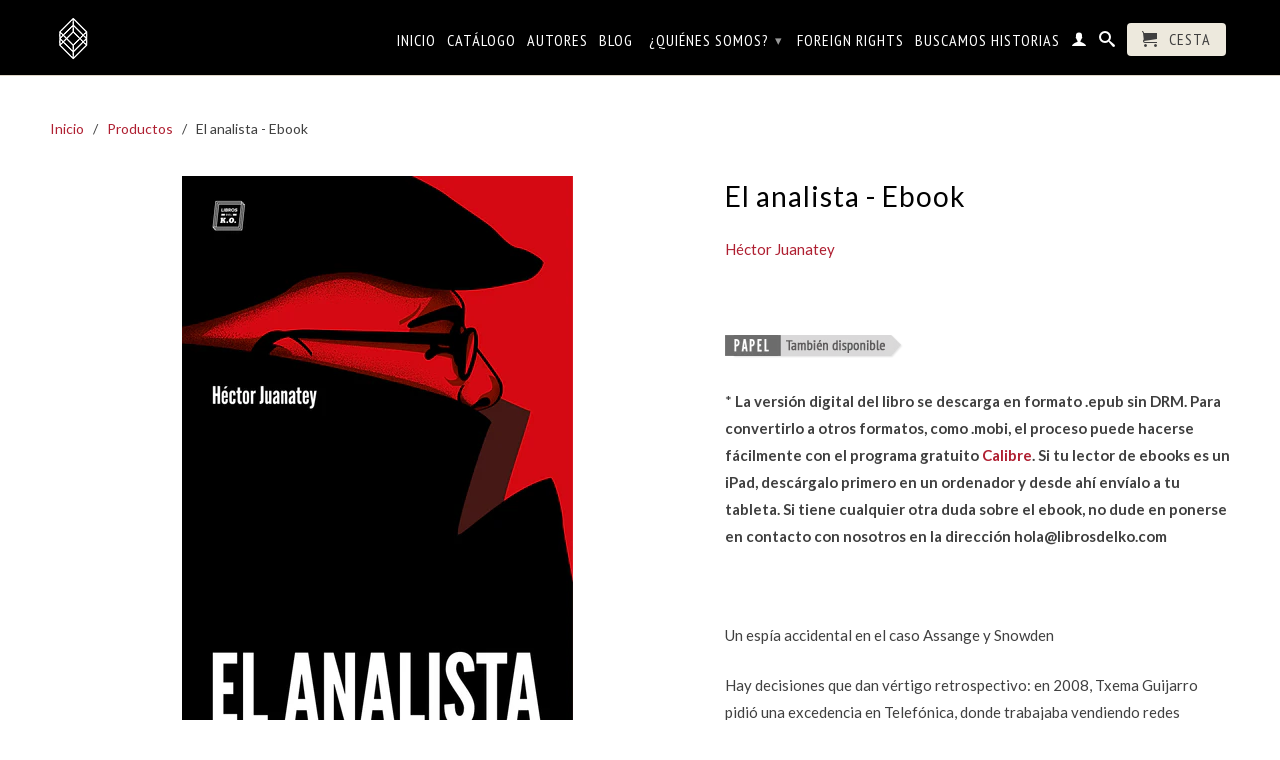

--- FILE ---
content_type: text/html; charset=utf-8
request_url: https://www.librosdelko.com/products/el-analista-ebook
body_size: 23152
content:

<!DOCTYPE html>
<!--[if lt IE 7 ]><html class="ie ie6" lang="en"> <![endif]-->
<!--[if IE 7 ]><html class="ie ie7" lang="en"> <![endif]-->
<!--[if IE 8 ]><html class="ie ie8" lang="en"> <![endif]-->
<!--[if (gte IE 9)|!(IE)]><!--><html lang="en"> <!--<![endif]-->
  <head>
    <meta charset="utf-8">
    <meta http-equiv="cleartype" content="on">
    <meta name="robots" content="index,follow">
    <meta name="facebook-domain-verification" content="lwkijfzm7iozesi1qn23iwy3r5cl5y" /> 
  <!-- Google Tag Manager -->
<script>(function(w,d,s,l,i){w[l]=w[l]||[];w[l].push({'gtm.start':
new Date().getTime(),event:'gtm.js'});var f=d.getElementsByTagName(s)[0],
j=d.createElement(s),dl=l!='dataLayer'?'&l='+l:'';j.async=true;j.src=
'https://www.googletagmanager.com/gtm.js?id='+i+dl;f.parentNode.insertBefore(j,f);
})(window,document,'script','dataLayer','GTM-NZPNFR3');</script>
<!-- End Google Tag Manager -->
	         
      <title>El analista - Ebook - Libros del K.O.</title>
       
	  
    	<meta name="description" content="* La versión digital del libro se descarga en formato .epub sin DRM. Para convertirlo a otros formatos, como .mobi, el proceso puede hacerse fácilmente con el programa gratuito Calibre. Si tu lector de ebooks es un iPad, descárgalo primero en un ordenador y desde ahí envíalo a tu tableta. Si tiene cualquier otra duda s" />
       

      

<meta name="author" content="Libros del K.O.">
<meta property="og:url" content="https://www.librosdelko.com/products/el-analista-ebook">
<meta property="og:site_name" content="Libros del K.O.">


  <meta property="og:type" content="product">
  <meta property="og:title" content="El analista - Ebook">
  
  <meta property="og:image" content="http://www.librosdelko.com/cdn/shop/products/Portada_PRE_ElAnalista_Rojo_RGB_e8710393-19de-4bc9-a72e-3d95b0e7a8e0_grande.jpg?v=1599033438">
  <meta property="og:image:secure_url" content="https://www.librosdelko.com/cdn/shop/products/Portada_PRE_ElAnalista_Rojo_RGB_e8710393-19de-4bc9-a72e-3d95b0e7a8e0_grande.jpg?v=1599033438">
  
  <meta property="og:price:amount" content="5.99">
  <meta property="og:price:currency" content="EUR">
  
    
    


  <meta property="og:description" content="* La versión digital del libro se descarga en formato .epub sin DRM. Para convertirlo a otros formatos, como .mobi, el proceso puede hacerse fácilmente con el programa gratuito Calibre. Si tu lector de ebooks es un iPad, descárgalo primero en un ordenador y desde ahí envíalo a tu tableta. Si tiene cualquier otra duda s">





  <meta name="twitter:site" content="@librosdelko">


  <meta name="twitter:card" content="product">
  <meta name="twitter:title" content="El analista - Ebook">
  <meta name="twitter:description" content="* La versión digital del libro se descarga en formato .epub sin DRM. Para convertirlo a otros formatos, como .mobi, el proceso puede hacerse fácilmente con el programa gratuito Calibre. Si tu lector de ebooks es un iPad, descárgalo primero en un ordenador y desde ahí envíalo a tu tableta. Si tiene cualquier otra duda sobre el ebook, no dude en ponerse en contacto con nosotros en la dirección hola@librosdelko.com   Un espía accidental en el caso Assange y Snowden Hay decisiones que dan vértigo retrospectivo: en 2008, Txema Guijarro pidió una excedencia en Telefónica, donde trabajaba vendiendo redes privadas virtuales para empresas, y viajó a Latinoamérica para participar como asesor demoscópico de los candidatos de izquierda en los procesos electorales de Paraguay y El Salvador. Tras acumular experiencia política, pasó a ser analista de la Cancillería de Relaciones Exteriores">
  <meta name="twitter:image" content="https://www.librosdelko.com/cdn/shop/products/Portada_PRE_ElAnalista_Rojo_RGB_e8710393-19de-4bc9-a72e-3d95b0e7a8e0_medium.jpg?v=1599033438">
  <meta name="twitter:image:width" content="240">
  <meta name="twitter:image:height" content="240">
  <meta name="twitter:label1" content="Price">
  <meta name="twitter:data1" content="&euro;5.99 EUR">
  
  <meta name="twitter:label2" content="Brand">
  <meta name="twitter:data2" content="Héctor Juanatey">
  

    
 
    
    
    

    <!-- Mobile Specific Metas -->
    <meta name="HandheldFriendly" content="True">
    <meta name="MobileOptimized" content="320">
    <meta name="viewport" content="width=device-width, initial-scale=1, maximum-scale=1"> 

    <!-- Stylesheets -->
    <link href="//www.librosdelko.com/cdn/shop/t/3/assets/styles.css?v=182676687460243635961762167466" rel="stylesheet" type="text/css" media="all" />
    <!--[if lte IE 9]>
      <link href="//www.librosdelko.com/cdn/shop/t/3/assets/ie.css?v=16370617434440559491417599657" rel="stylesheet" type="text/css" media="all" />
    <![endif]-->
    <!--[if lte IE 7]>
      <script src="//www.librosdelko.com/cdn/shop/t/3/assets/lte-ie7.js?v=163036231798125265921417599656" type="text/javascript"></script>
    <![endif]-->

    <!-- Icons -->
    <link rel="shortcut icon" type="image/x-icon" href="//www.librosdelko.com/cdn/shop/t/3/assets/favicon.png?v=155062326972374371551608022091">
    <link rel="canonical" href="https://www.librosdelko.com/products/el-analista-ebook" />

    <!-- Custom Fonts -->
    <link href="//fonts.googleapis.com/css?family=.|Lato:light,normal,bold|Lato:light,normal,bold|PT+Sans+Narrow:light,normal,bold|Lato:light,normal,bold" rel="stylesheet" type="text/css" />
    
    

    <!-- jQuery and jQuery fallback -->
    <script src="//ajax.googleapis.com/ajax/libs/jquery/1.11.1/jquery.min.js"></script>
    <script>window.jQuery || document.write("<script src='//www.librosdelko.com/cdn/shop/t/3/assets/jquery.min.js?v=134162713284037891001417599656'>\x3C/script>")</script>
    <script src="//www.librosdelko.com/cdn/shop/t/3/assets/app.js?v=99572245535291941871614766864" type="text/javascript"></script>
    
    <script src="//www.librosdelko.com/cdn/shopifycloud/storefront/assets/themes_support/option_selection-b017cd28.js" type="text/javascript"></script>        
    <script>window.performance && window.performance.mark && window.performance.mark('shopify.content_for_header.start');</script><meta name="google-site-verification" content="WoHzEVvJfU17AiUSxr5MjJYaC3f0bnpcsJ5vY0KSSzQ">
<meta id="shopify-digital-wallet" name="shopify-digital-wallet" content="/7130149/digital_wallets/dialog">
<meta name="shopify-checkout-api-token" content="0bd6dcc23de0162fd59cd5e0947a4437">
<meta id="in-context-paypal-metadata" data-shop-id="7130149" data-venmo-supported="false" data-environment="production" data-locale="es_ES" data-paypal-v4="true" data-currency="EUR">
<link rel="alternate" type="application/json+oembed" href="https://www.librosdelko.com/products/el-analista-ebook.oembed">
<script async="async" src="/checkouts/internal/preloads.js?locale=es-ES"></script>
<link rel="preconnect" href="https://shop.app" crossorigin="anonymous">
<script async="async" src="https://shop.app/checkouts/internal/preloads.js?locale=es-ES&shop_id=7130149" crossorigin="anonymous"></script>
<script id="apple-pay-shop-capabilities" type="application/json">{"shopId":7130149,"countryCode":"ES","currencyCode":"EUR","merchantCapabilities":["supports3DS"],"merchantId":"gid:\/\/shopify\/Shop\/7130149","merchantName":"Libros del K.O.","requiredBillingContactFields":["postalAddress","email","phone"],"requiredShippingContactFields":["postalAddress","email","phone"],"shippingType":"shipping","supportedNetworks":["visa","maestro","masterCard","amex"],"total":{"type":"pending","label":"Libros del K.O.","amount":"1.00"},"shopifyPaymentsEnabled":true,"supportsSubscriptions":true}</script>
<script id="shopify-features" type="application/json">{"accessToken":"0bd6dcc23de0162fd59cd5e0947a4437","betas":["rich-media-storefront-analytics"],"domain":"www.librosdelko.com","predictiveSearch":true,"shopId":7130149,"locale":"es"}</script>
<script>var Shopify = Shopify || {};
Shopify.shop = "los-libros-del-k-o.myshopify.com";
Shopify.locale = "es";
Shopify.currency = {"active":"EUR","rate":"1.0"};
Shopify.country = "ES";
Shopify.theme = {"name":"Libros del K.O. (sobre Retina)","id":8910169,"schema_name":null,"schema_version":null,"theme_store_id":601,"role":"main"};
Shopify.theme.handle = "null";
Shopify.theme.style = {"id":null,"handle":null};
Shopify.cdnHost = "www.librosdelko.com/cdn";
Shopify.routes = Shopify.routes || {};
Shopify.routes.root = "/";</script>
<script type="module">!function(o){(o.Shopify=o.Shopify||{}).modules=!0}(window);</script>
<script>!function(o){function n(){var o=[];function n(){o.push(Array.prototype.slice.apply(arguments))}return n.q=o,n}var t=o.Shopify=o.Shopify||{};t.loadFeatures=n(),t.autoloadFeatures=n()}(window);</script>
<script>
  window.ShopifyPay = window.ShopifyPay || {};
  window.ShopifyPay.apiHost = "shop.app\/pay";
  window.ShopifyPay.redirectState = null;
</script>
<script id="shop-js-analytics" type="application/json">{"pageType":"product"}</script>
<script defer="defer" async type="module" src="//www.librosdelko.com/cdn/shopifycloud/shop-js/modules/v2/client.init-shop-cart-sync_C3W1cIGX.es.esm.js"></script>
<script defer="defer" async type="module" src="//www.librosdelko.com/cdn/shopifycloud/shop-js/modules/v2/chunk.common_BL03_Ulh.esm.js"></script>
<script type="module">
  await import("//www.librosdelko.com/cdn/shopifycloud/shop-js/modules/v2/client.init-shop-cart-sync_C3W1cIGX.es.esm.js");
await import("//www.librosdelko.com/cdn/shopifycloud/shop-js/modules/v2/chunk.common_BL03_Ulh.esm.js");

  window.Shopify.SignInWithShop?.initShopCartSync?.({"fedCMEnabled":true,"windoidEnabled":true});

</script>
<script>
  window.Shopify = window.Shopify || {};
  if (!window.Shopify.featureAssets) window.Shopify.featureAssets = {};
  window.Shopify.featureAssets['shop-js'] = {"shop-cart-sync":["modules/v2/client.shop-cart-sync_KhxY6AWc.es.esm.js","modules/v2/chunk.common_BL03_Ulh.esm.js"],"shop-button":["modules/v2/client.shop-button_-iSkltkT.es.esm.js","modules/v2/chunk.common_BL03_Ulh.esm.js"],"init-fed-cm":["modules/v2/client.init-fed-cm_Cn87pZzS.es.esm.js","modules/v2/chunk.common_BL03_Ulh.esm.js"],"init-windoid":["modules/v2/client.init-windoid_DXvCy2lC.es.esm.js","modules/v2/chunk.common_BL03_Ulh.esm.js"],"init-shop-email-lookup-coordinator":["modules/v2/client.init-shop-email-lookup-coordinator_D8ViAsts.es.esm.js","modules/v2/chunk.common_BL03_Ulh.esm.js"],"shop-cash-offers":["modules/v2/client.shop-cash-offers_B4Mh_Qj_.es.esm.js","modules/v2/chunk.common_BL03_Ulh.esm.js","modules/v2/chunk.modal_k166FdQy.esm.js"],"init-shop-cart-sync":["modules/v2/client.init-shop-cart-sync_C3W1cIGX.es.esm.js","modules/v2/chunk.common_BL03_Ulh.esm.js"],"shop-toast-manager":["modules/v2/client.shop-toast-manager_CEppbFbK.es.esm.js","modules/v2/chunk.common_BL03_Ulh.esm.js"],"pay-button":["modules/v2/client.pay-button_DuQAeylH.es.esm.js","modules/v2/chunk.common_BL03_Ulh.esm.js"],"avatar":["modules/v2/client.avatar_BTnouDA3.es.esm.js"],"shop-login-button":["modules/v2/client.shop-login-button_DWfKMsZB.es.esm.js","modules/v2/chunk.common_BL03_Ulh.esm.js","modules/v2/chunk.modal_k166FdQy.esm.js"],"init-customer-accounts":["modules/v2/client.init-customer-accounts_BShqnM1Z.es.esm.js","modules/v2/client.shop-login-button_DWfKMsZB.es.esm.js","modules/v2/chunk.common_BL03_Ulh.esm.js","modules/v2/chunk.modal_k166FdQy.esm.js"],"init-customer-accounts-sign-up":["modules/v2/client.init-customer-accounts-sign-up_7eCxXzfp.es.esm.js","modules/v2/client.shop-login-button_DWfKMsZB.es.esm.js","modules/v2/chunk.common_BL03_Ulh.esm.js","modules/v2/chunk.modal_k166FdQy.esm.js"],"init-shop-for-new-customer-accounts":["modules/v2/client.init-shop-for-new-customer-accounts_BOon2QXw.es.esm.js","modules/v2/client.shop-login-button_DWfKMsZB.es.esm.js","modules/v2/chunk.common_BL03_Ulh.esm.js","modules/v2/chunk.modal_k166FdQy.esm.js"],"shop-follow-button":["modules/v2/client.shop-follow-button_jdRgMSvt.es.esm.js","modules/v2/chunk.common_BL03_Ulh.esm.js","modules/v2/chunk.modal_k166FdQy.esm.js"],"lead-capture":["modules/v2/client.lead-capture_DVJbTYOS.es.esm.js","modules/v2/chunk.common_BL03_Ulh.esm.js","modules/v2/chunk.modal_k166FdQy.esm.js"],"checkout-modal":["modules/v2/client.checkout-modal_C-FTO6dD.es.esm.js","modules/v2/chunk.common_BL03_Ulh.esm.js","modules/v2/chunk.modal_k166FdQy.esm.js"],"shop-login":["modules/v2/client.shop-login_Bf2BQUuy.es.esm.js","modules/v2/chunk.common_BL03_Ulh.esm.js","modules/v2/chunk.modal_k166FdQy.esm.js"],"payment-terms":["modules/v2/client.payment-terms_BwGKVUye.es.esm.js","modules/v2/chunk.common_BL03_Ulh.esm.js","modules/v2/chunk.modal_k166FdQy.esm.js"]};
</script>
<script>(function() {
  var isLoaded = false;
  function asyncLoad() {
    if (isLoaded) return;
    isLoaded = true;
    var urls = ["https:\/\/servicepoints.sendcloud.sc\/shops\/shopify\/embed\/756cfa2b-0f21-4042-b730-6e5402633235.js?shop=los-libros-del-k-o.myshopify.com","https:\/\/chimpstatic.com\/mcjs-connected\/js\/users\/b23bfa46e4621ff2414b3c1e3\/057fbf658d6633086b76a412c.js?shop=los-libros-del-k-o.myshopify.com"];
    for (var i = 0; i < urls.length; i++) {
      var s = document.createElement('script');
      s.type = 'text/javascript';
      s.async = true;
      s.src = urls[i];
      var x = document.getElementsByTagName('script')[0];
      x.parentNode.insertBefore(s, x);
    }
  };
  if(window.attachEvent) {
    window.attachEvent('onload', asyncLoad);
  } else {
    window.addEventListener('load', asyncLoad, false);
  }
})();</script>
<script id="__st">var __st={"a":7130149,"offset":3600,"reqid":"9d8ffdc0-b959-4c70-8bbf-0326c73e4be6-1767842783","pageurl":"www.librosdelko.com\/products\/el-analista-ebook","u":"395e02551b20","p":"product","rtyp":"product","rid":4677422547010};</script>
<script>window.ShopifyPaypalV4VisibilityTracking = true;</script>
<script id="captcha-bootstrap">!function(){'use strict';const t='contact',e='account',n='new_comment',o=[[t,t],['blogs',n],['comments',n],[t,'customer']],c=[[e,'customer_login'],[e,'guest_login'],[e,'recover_customer_password'],[e,'create_customer']],r=t=>t.map((([t,e])=>`form[action*='/${t}']:not([data-nocaptcha='true']) input[name='form_type'][value='${e}']`)).join(','),a=t=>()=>t?[...document.querySelectorAll(t)].map((t=>t.form)):[];function s(){const t=[...o],e=r(t);return a(e)}const i='password',u='form_key',d=['recaptcha-v3-token','g-recaptcha-response','h-captcha-response',i],f=()=>{try{return window.sessionStorage}catch{return}},m='__shopify_v',_=t=>t.elements[u];function p(t,e,n=!1){try{const o=window.sessionStorage,c=JSON.parse(o.getItem(e)),{data:r}=function(t){const{data:e,action:n}=t;return t[m]||n?{data:e,action:n}:{data:t,action:n}}(c);for(const[e,n]of Object.entries(r))t.elements[e]&&(t.elements[e].value=n);n&&o.removeItem(e)}catch(o){console.error('form repopulation failed',{error:o})}}const l='form_type',E='cptcha';function T(t){t.dataset[E]=!0}const w=window,h=w.document,L='Shopify',v='ce_forms',y='captcha';let A=!1;((t,e)=>{const n=(g='f06e6c50-85a8-45c8-87d0-21a2b65856fe',I='https://cdn.shopify.com/shopifycloud/storefront-forms-hcaptcha/ce_storefront_forms_captcha_hcaptcha.v1.5.2.iife.js',D={infoText:'Protegido por hCaptcha',privacyText:'Privacidad',termsText:'Términos'},(t,e,n)=>{const o=w[L][v],c=o.bindForm;if(c)return c(t,g,e,D).then(n);var r;o.q.push([[t,g,e,D],n]),r=I,A||(h.body.append(Object.assign(h.createElement('script'),{id:'captcha-provider',async:!0,src:r})),A=!0)});var g,I,D;w[L]=w[L]||{},w[L][v]=w[L][v]||{},w[L][v].q=[],w[L][y]=w[L][y]||{},w[L][y].protect=function(t,e){n(t,void 0,e),T(t)},Object.freeze(w[L][y]),function(t,e,n,w,h,L){const[v,y,A,g]=function(t,e,n){const i=e?o:[],u=t?c:[],d=[...i,...u],f=r(d),m=r(i),_=r(d.filter((([t,e])=>n.includes(e))));return[a(f),a(m),a(_),s()]}(w,h,L),I=t=>{const e=t.target;return e instanceof HTMLFormElement?e:e&&e.form},D=t=>v().includes(t);t.addEventListener('submit',(t=>{const e=I(t);if(!e)return;const n=D(e)&&!e.dataset.hcaptchaBound&&!e.dataset.recaptchaBound,o=_(e),c=g().includes(e)&&(!o||!o.value);(n||c)&&t.preventDefault(),c&&!n&&(function(t){try{if(!f())return;!function(t){const e=f();if(!e)return;const n=_(t);if(!n)return;const o=n.value;o&&e.removeItem(o)}(t);const e=Array.from(Array(32),(()=>Math.random().toString(36)[2])).join('');!function(t,e){_(t)||t.append(Object.assign(document.createElement('input'),{type:'hidden',name:u})),t.elements[u].value=e}(t,e),function(t,e){const n=f();if(!n)return;const o=[...t.querySelectorAll(`input[type='${i}']`)].map((({name:t})=>t)),c=[...d,...o],r={};for(const[a,s]of new FormData(t).entries())c.includes(a)||(r[a]=s);n.setItem(e,JSON.stringify({[m]:1,action:t.action,data:r}))}(t,e)}catch(e){console.error('failed to persist form',e)}}(e),e.submit())}));const S=(t,e)=>{t&&!t.dataset[E]&&(n(t,e.some((e=>e===t))),T(t))};for(const o of['focusin','change'])t.addEventListener(o,(t=>{const e=I(t);D(e)&&S(e,y())}));const B=e.get('form_key'),M=e.get(l),P=B&&M;t.addEventListener('DOMContentLoaded',(()=>{const t=y();if(P)for(const e of t)e.elements[l].value===M&&p(e,B);[...new Set([...A(),...v().filter((t=>'true'===t.dataset.shopifyCaptcha))])].forEach((e=>S(e,t)))}))}(h,new URLSearchParams(w.location.search),n,t,e,['guest_login'])})(!0,!0)}();</script>
<script integrity="sha256-4kQ18oKyAcykRKYeNunJcIwy7WH5gtpwJnB7kiuLZ1E=" data-source-attribution="shopify.loadfeatures" defer="defer" src="//www.librosdelko.com/cdn/shopifycloud/storefront/assets/storefront/load_feature-a0a9edcb.js" crossorigin="anonymous"></script>
<script crossorigin="anonymous" defer="defer" src="//www.librosdelko.com/cdn/shopifycloud/storefront/assets/shopify_pay/storefront-65b4c6d7.js?v=20250812"></script>
<script data-source-attribution="shopify.dynamic_checkout.dynamic.init">var Shopify=Shopify||{};Shopify.PaymentButton=Shopify.PaymentButton||{isStorefrontPortableWallets:!0,init:function(){window.Shopify.PaymentButton.init=function(){};var t=document.createElement("script");t.src="https://www.librosdelko.com/cdn/shopifycloud/portable-wallets/latest/portable-wallets.es.js",t.type="module",document.head.appendChild(t)}};
</script>
<script data-source-attribution="shopify.dynamic_checkout.buyer_consent">
  function portableWalletsHideBuyerConsent(e){var t=document.getElementById("shopify-buyer-consent"),n=document.getElementById("shopify-subscription-policy-button");t&&n&&(t.classList.add("hidden"),t.setAttribute("aria-hidden","true"),n.removeEventListener("click",e))}function portableWalletsShowBuyerConsent(e){var t=document.getElementById("shopify-buyer-consent"),n=document.getElementById("shopify-subscription-policy-button");t&&n&&(t.classList.remove("hidden"),t.removeAttribute("aria-hidden"),n.addEventListener("click",e))}window.Shopify?.PaymentButton&&(window.Shopify.PaymentButton.hideBuyerConsent=portableWalletsHideBuyerConsent,window.Shopify.PaymentButton.showBuyerConsent=portableWalletsShowBuyerConsent);
</script>
<script data-source-attribution="shopify.dynamic_checkout.cart.bootstrap">document.addEventListener("DOMContentLoaded",(function(){function t(){return document.querySelector("shopify-accelerated-checkout-cart, shopify-accelerated-checkout")}if(t())Shopify.PaymentButton.init();else{new MutationObserver((function(e,n){t()&&(Shopify.PaymentButton.init(),n.disconnect())})).observe(document.body,{childList:!0,subtree:!0})}}));
</script>
<link id="shopify-accelerated-checkout-styles" rel="stylesheet" media="screen" href="https://www.librosdelko.com/cdn/shopifycloud/portable-wallets/latest/accelerated-checkout-backwards-compat.css" crossorigin="anonymous">
<style id="shopify-accelerated-checkout-cart">
        #shopify-buyer-consent {
  margin-top: 1em;
  display: inline-block;
  width: 100%;
}

#shopify-buyer-consent.hidden {
  display: none;
}

#shopify-subscription-policy-button {
  background: none;
  border: none;
  padding: 0;
  text-decoration: underline;
  font-size: inherit;
  cursor: pointer;
}

#shopify-subscription-policy-button::before {
  box-shadow: none;
}

      </style>

<script>window.performance && window.performance.mark && window.performance.mark('shopify.content_for_header.end');</script>
    
    
	<meta name="google-site-verification" content="vgic7B8BWYxLJ1f5EZGDw2W5t6SjcOa7zp-7xp8su2k" />
    <!-- Global site tag (gtag.js) - Google Ads: 1001011429 -->
<script async src="https://www.googletagmanager.com/gtag/js?id=AW-1001011429"></script>
<script>
  window.dataLayer = window.dataLayer || [];
  function gtag(){dataLayer.push(arguments);}
  gtag('js', new Date());

  gtag('config', 'AW-1001011429');
</script>
     
  <link href="https://monorail-edge.shopifysvc.com" rel="dns-prefetch">
<script>(function(){if ("sendBeacon" in navigator && "performance" in window) {try {var session_token_from_headers = performance.getEntriesByType('navigation')[0].serverTiming.find(x => x.name == '_s').description;} catch {var session_token_from_headers = undefined;}var session_cookie_matches = document.cookie.match(/_shopify_s=([^;]*)/);var session_token_from_cookie = session_cookie_matches && session_cookie_matches.length === 2 ? session_cookie_matches[1] : "";var session_token = session_token_from_headers || session_token_from_cookie || "";function handle_abandonment_event(e) {var entries = performance.getEntries().filter(function(entry) {return /monorail-edge.shopifysvc.com/.test(entry.name);});if (!window.abandonment_tracked && entries.length === 0) {window.abandonment_tracked = true;var currentMs = Date.now();var navigation_start = performance.timing.navigationStart;var payload = {shop_id: 7130149,url: window.location.href,navigation_start,duration: currentMs - navigation_start,session_token,page_type: "product"};window.navigator.sendBeacon("https://monorail-edge.shopifysvc.com/v1/produce", JSON.stringify({schema_id: "online_store_buyer_site_abandonment/1.1",payload: payload,metadata: {event_created_at_ms: currentMs,event_sent_at_ms: currentMs}}));}}window.addEventListener('pagehide', handle_abandonment_event);}}());</script>
<script id="web-pixels-manager-setup">(function e(e,d,r,n,o){if(void 0===o&&(o={}),!Boolean(null===(a=null===(i=window.Shopify)||void 0===i?void 0:i.analytics)||void 0===a?void 0:a.replayQueue)){var i,a;window.Shopify=window.Shopify||{};var t=window.Shopify;t.analytics=t.analytics||{};var s=t.analytics;s.replayQueue=[],s.publish=function(e,d,r){return s.replayQueue.push([e,d,r]),!0};try{self.performance.mark("wpm:start")}catch(e){}var l=function(){var e={modern:/Edge?\/(1{2}[4-9]|1[2-9]\d|[2-9]\d{2}|\d{4,})\.\d+(\.\d+|)|Firefox\/(1{2}[4-9]|1[2-9]\d|[2-9]\d{2}|\d{4,})\.\d+(\.\d+|)|Chrom(ium|e)\/(9{2}|\d{3,})\.\d+(\.\d+|)|(Maci|X1{2}).+ Version\/(15\.\d+|(1[6-9]|[2-9]\d|\d{3,})\.\d+)([,.]\d+|)( \(\w+\)|)( Mobile\/\w+|) Safari\/|Chrome.+OPR\/(9{2}|\d{3,})\.\d+\.\d+|(CPU[ +]OS|iPhone[ +]OS|CPU[ +]iPhone|CPU IPhone OS|CPU iPad OS)[ +]+(15[._]\d+|(1[6-9]|[2-9]\d|\d{3,})[._]\d+)([._]\d+|)|Android:?[ /-](13[3-9]|1[4-9]\d|[2-9]\d{2}|\d{4,})(\.\d+|)(\.\d+|)|Android.+Firefox\/(13[5-9]|1[4-9]\d|[2-9]\d{2}|\d{4,})\.\d+(\.\d+|)|Android.+Chrom(ium|e)\/(13[3-9]|1[4-9]\d|[2-9]\d{2}|\d{4,})\.\d+(\.\d+|)|SamsungBrowser\/([2-9]\d|\d{3,})\.\d+/,legacy:/Edge?\/(1[6-9]|[2-9]\d|\d{3,})\.\d+(\.\d+|)|Firefox\/(5[4-9]|[6-9]\d|\d{3,})\.\d+(\.\d+|)|Chrom(ium|e)\/(5[1-9]|[6-9]\d|\d{3,})\.\d+(\.\d+|)([\d.]+$|.*Safari\/(?![\d.]+ Edge\/[\d.]+$))|(Maci|X1{2}).+ Version\/(10\.\d+|(1[1-9]|[2-9]\d|\d{3,})\.\d+)([,.]\d+|)( \(\w+\)|)( Mobile\/\w+|) Safari\/|Chrome.+OPR\/(3[89]|[4-9]\d|\d{3,})\.\d+\.\d+|(CPU[ +]OS|iPhone[ +]OS|CPU[ +]iPhone|CPU IPhone OS|CPU iPad OS)[ +]+(10[._]\d+|(1[1-9]|[2-9]\d|\d{3,})[._]\d+)([._]\d+|)|Android:?[ /-](13[3-9]|1[4-9]\d|[2-9]\d{2}|\d{4,})(\.\d+|)(\.\d+|)|Mobile Safari.+OPR\/([89]\d|\d{3,})\.\d+\.\d+|Android.+Firefox\/(13[5-9]|1[4-9]\d|[2-9]\d{2}|\d{4,})\.\d+(\.\d+|)|Android.+Chrom(ium|e)\/(13[3-9]|1[4-9]\d|[2-9]\d{2}|\d{4,})\.\d+(\.\d+|)|Android.+(UC? ?Browser|UCWEB|U3)[ /]?(15\.([5-9]|\d{2,})|(1[6-9]|[2-9]\d|\d{3,})\.\d+)\.\d+|SamsungBrowser\/(5\.\d+|([6-9]|\d{2,})\.\d+)|Android.+MQ{2}Browser\/(14(\.(9|\d{2,})|)|(1[5-9]|[2-9]\d|\d{3,})(\.\d+|))(\.\d+|)|K[Aa][Ii]OS\/(3\.\d+|([4-9]|\d{2,})\.\d+)(\.\d+|)/},d=e.modern,r=e.legacy,n=navigator.userAgent;return n.match(d)?"modern":n.match(r)?"legacy":"unknown"}(),u="modern"===l?"modern":"legacy",c=(null!=n?n:{modern:"",legacy:""})[u],f=function(e){return[e.baseUrl,"/wpm","/b",e.hashVersion,"modern"===e.buildTarget?"m":"l",".js"].join("")}({baseUrl:d,hashVersion:r,buildTarget:u}),m=function(e){var d=e.version,r=e.bundleTarget,n=e.surface,o=e.pageUrl,i=e.monorailEndpoint;return{emit:function(e){var a=e.status,t=e.errorMsg,s=(new Date).getTime(),l=JSON.stringify({metadata:{event_sent_at_ms:s},events:[{schema_id:"web_pixels_manager_load/3.1",payload:{version:d,bundle_target:r,page_url:o,status:a,surface:n,error_msg:t},metadata:{event_created_at_ms:s}}]});if(!i)return console&&console.warn&&console.warn("[Web Pixels Manager] No Monorail endpoint provided, skipping logging."),!1;try{return self.navigator.sendBeacon.bind(self.navigator)(i,l)}catch(e){}var u=new XMLHttpRequest;try{return u.open("POST",i,!0),u.setRequestHeader("Content-Type","text/plain"),u.send(l),!0}catch(e){return console&&console.warn&&console.warn("[Web Pixels Manager] Got an unhandled error while logging to Monorail."),!1}}}}({version:r,bundleTarget:l,surface:e.surface,pageUrl:self.location.href,monorailEndpoint:e.monorailEndpoint});try{o.browserTarget=l,function(e){var d=e.src,r=e.async,n=void 0===r||r,o=e.onload,i=e.onerror,a=e.sri,t=e.scriptDataAttributes,s=void 0===t?{}:t,l=document.createElement("script"),u=document.querySelector("head"),c=document.querySelector("body");if(l.async=n,l.src=d,a&&(l.integrity=a,l.crossOrigin="anonymous"),s)for(var f in s)if(Object.prototype.hasOwnProperty.call(s,f))try{l.dataset[f]=s[f]}catch(e){}if(o&&l.addEventListener("load",o),i&&l.addEventListener("error",i),u)u.appendChild(l);else{if(!c)throw new Error("Did not find a head or body element to append the script");c.appendChild(l)}}({src:f,async:!0,onload:function(){if(!function(){var e,d;return Boolean(null===(d=null===(e=window.Shopify)||void 0===e?void 0:e.analytics)||void 0===d?void 0:d.initialized)}()){var d=window.webPixelsManager.init(e)||void 0;if(d){var r=window.Shopify.analytics;r.replayQueue.forEach((function(e){var r=e[0],n=e[1],o=e[2];d.publishCustomEvent(r,n,o)})),r.replayQueue=[],r.publish=d.publishCustomEvent,r.visitor=d.visitor,r.initialized=!0}}},onerror:function(){return m.emit({status:"failed",errorMsg:"".concat(f," has failed to load")})},sri:function(e){var d=/^sha384-[A-Za-z0-9+/=]+$/;return"string"==typeof e&&d.test(e)}(c)?c:"",scriptDataAttributes:o}),m.emit({status:"loading"})}catch(e){m.emit({status:"failed",errorMsg:(null==e?void 0:e.message)||"Unknown error"})}}})({shopId: 7130149,storefrontBaseUrl: "https://www.librosdelko.com",extensionsBaseUrl: "https://extensions.shopifycdn.com/cdn/shopifycloud/web-pixels-manager",monorailEndpoint: "https://monorail-edge.shopifysvc.com/unstable/produce_batch",surface: "storefront-renderer",enabledBetaFlags: ["2dca8a86","a0d5f9d2"],webPixelsConfigList: [{"id":"966295900","configuration":"{\"config\":\"{\\\"pixel_id\\\":\\\"G-9R77Y2WSBR\\\",\\\"target_country\\\":\\\"ES\\\",\\\"gtag_events\\\":[{\\\"type\\\":\\\"begin_checkout\\\",\\\"action_label\\\":\\\"G-9R77Y2WSBR\\\"},{\\\"type\\\":\\\"search\\\",\\\"action_label\\\":\\\"G-9R77Y2WSBR\\\"},{\\\"type\\\":\\\"view_item\\\",\\\"action_label\\\":[\\\"G-9R77Y2WSBR\\\",\\\"MC-3LBLFZ09CG\\\"]},{\\\"type\\\":\\\"purchase\\\",\\\"action_label\\\":[\\\"G-9R77Y2WSBR\\\",\\\"MC-3LBLFZ09CG\\\"]},{\\\"type\\\":\\\"page_view\\\",\\\"action_label\\\":[\\\"G-9R77Y2WSBR\\\",\\\"MC-3LBLFZ09CG\\\"]},{\\\"type\\\":\\\"add_payment_info\\\",\\\"action_label\\\":\\\"G-9R77Y2WSBR\\\"},{\\\"type\\\":\\\"add_to_cart\\\",\\\"action_label\\\":\\\"G-9R77Y2WSBR\\\"}],\\\"enable_monitoring_mode\\\":false}\"}","eventPayloadVersion":"v1","runtimeContext":"OPEN","scriptVersion":"b2a88bafab3e21179ed38636efcd8a93","type":"APP","apiClientId":1780363,"privacyPurposes":[],"dataSharingAdjustments":{"protectedCustomerApprovalScopes":["read_customer_address","read_customer_email","read_customer_name","read_customer_personal_data","read_customer_phone"]}},{"id":"398491996","configuration":"{\"pixel_id\":\"464317354540482\",\"pixel_type\":\"facebook_pixel\",\"metaapp_system_user_token\":\"-\"}","eventPayloadVersion":"v1","runtimeContext":"OPEN","scriptVersion":"ca16bc87fe92b6042fbaa3acc2fbdaa6","type":"APP","apiClientId":2329312,"privacyPurposes":["ANALYTICS","MARKETING","SALE_OF_DATA"],"dataSharingAdjustments":{"protectedCustomerApprovalScopes":["read_customer_address","read_customer_email","read_customer_name","read_customer_personal_data","read_customer_phone"]}},{"id":"199623004","configuration":"{\"tagID\":\"2614176689277\"}","eventPayloadVersion":"v1","runtimeContext":"STRICT","scriptVersion":"18031546ee651571ed29edbe71a3550b","type":"APP","apiClientId":3009811,"privacyPurposes":["ANALYTICS","MARKETING","SALE_OF_DATA"],"dataSharingAdjustments":{"protectedCustomerApprovalScopes":["read_customer_address","read_customer_email","read_customer_name","read_customer_personal_data","read_customer_phone"]}},{"id":"shopify-app-pixel","configuration":"{}","eventPayloadVersion":"v1","runtimeContext":"STRICT","scriptVersion":"0450","apiClientId":"shopify-pixel","type":"APP","privacyPurposes":["ANALYTICS","MARKETING"]},{"id":"shopify-custom-pixel","eventPayloadVersion":"v1","runtimeContext":"LAX","scriptVersion":"0450","apiClientId":"shopify-pixel","type":"CUSTOM","privacyPurposes":["ANALYTICS","MARKETING"]}],isMerchantRequest: false,initData: {"shop":{"name":"Libros del K.O.","paymentSettings":{"currencyCode":"EUR"},"myshopifyDomain":"los-libros-del-k-o.myshopify.com","countryCode":"ES","storefrontUrl":"https:\/\/www.librosdelko.com"},"customer":null,"cart":null,"checkout":null,"productVariants":[{"price":{"amount":5.99,"currencyCode":"EUR"},"product":{"title":"El analista - Ebook","vendor":"Héctor Juanatey","id":"4677422547010","untranslatedTitle":"El analista - Ebook","url":"\/products\/el-analista-ebook","type":"Libro"},"id":"32424033878082","image":{"src":"\/\/www.librosdelko.com\/cdn\/shop\/products\/Portada_PRE_ElAnalista_Rojo_RGB_e8710393-19de-4bc9-a72e-3d95b0e7a8e0.jpg?v=1599033438"},"sku":"","title":"Default Title","untranslatedTitle":"Default Title"}],"purchasingCompany":null},},"https://www.librosdelko.com/cdn","7cecd0b6w90c54c6cpe92089d5m57a67346",{"modern":"","legacy":""},{"shopId":"7130149","storefrontBaseUrl":"https:\/\/www.librosdelko.com","extensionBaseUrl":"https:\/\/extensions.shopifycdn.com\/cdn\/shopifycloud\/web-pixels-manager","surface":"storefront-renderer","enabledBetaFlags":"[\"2dca8a86\", \"a0d5f9d2\"]","isMerchantRequest":"false","hashVersion":"7cecd0b6w90c54c6cpe92089d5m57a67346","publish":"custom","events":"[[\"page_viewed\",{}],[\"product_viewed\",{\"productVariant\":{\"price\":{\"amount\":5.99,\"currencyCode\":\"EUR\"},\"product\":{\"title\":\"El analista - Ebook\",\"vendor\":\"Héctor Juanatey\",\"id\":\"4677422547010\",\"untranslatedTitle\":\"El analista - Ebook\",\"url\":\"\/products\/el-analista-ebook\",\"type\":\"Libro\"},\"id\":\"32424033878082\",\"image\":{\"src\":\"\/\/www.librosdelko.com\/cdn\/shop\/products\/Portada_PRE_ElAnalista_Rojo_RGB_e8710393-19de-4bc9-a72e-3d95b0e7a8e0.jpg?v=1599033438\"},\"sku\":\"\",\"title\":\"Default Title\",\"untranslatedTitle\":\"Default Title\"}}]]"});</script><script>
  window.ShopifyAnalytics = window.ShopifyAnalytics || {};
  window.ShopifyAnalytics.meta = window.ShopifyAnalytics.meta || {};
  window.ShopifyAnalytics.meta.currency = 'EUR';
  var meta = {"product":{"id":4677422547010,"gid":"gid:\/\/shopify\/Product\/4677422547010","vendor":"Héctor Juanatey","type":"Libro","handle":"el-analista-ebook","variants":[{"id":32424033878082,"price":599,"name":"El analista - Ebook","public_title":null,"sku":""}],"remote":false},"page":{"pageType":"product","resourceType":"product","resourceId":4677422547010,"requestId":"9d8ffdc0-b959-4c70-8bbf-0326c73e4be6-1767842783"}};
  for (var attr in meta) {
    window.ShopifyAnalytics.meta[attr] = meta[attr];
  }
</script>
<script class="analytics">
  (function () {
    var customDocumentWrite = function(content) {
      var jquery = null;

      if (window.jQuery) {
        jquery = window.jQuery;
      } else if (window.Checkout && window.Checkout.$) {
        jquery = window.Checkout.$;
      }

      if (jquery) {
        jquery('body').append(content);
      }
    };

    var hasLoggedConversion = function(token) {
      if (token) {
        return document.cookie.indexOf('loggedConversion=' + token) !== -1;
      }
      return false;
    }

    var setCookieIfConversion = function(token) {
      if (token) {
        var twoMonthsFromNow = new Date(Date.now());
        twoMonthsFromNow.setMonth(twoMonthsFromNow.getMonth() + 2);

        document.cookie = 'loggedConversion=' + token + '; expires=' + twoMonthsFromNow;
      }
    }

    var trekkie = window.ShopifyAnalytics.lib = window.trekkie = window.trekkie || [];
    if (trekkie.integrations) {
      return;
    }
    trekkie.methods = [
      'identify',
      'page',
      'ready',
      'track',
      'trackForm',
      'trackLink'
    ];
    trekkie.factory = function(method) {
      return function() {
        var args = Array.prototype.slice.call(arguments);
        args.unshift(method);
        trekkie.push(args);
        return trekkie;
      };
    };
    for (var i = 0; i < trekkie.methods.length; i++) {
      var key = trekkie.methods[i];
      trekkie[key] = trekkie.factory(key);
    }
    trekkie.load = function(config) {
      trekkie.config = config || {};
      trekkie.config.initialDocumentCookie = document.cookie;
      var first = document.getElementsByTagName('script')[0];
      var script = document.createElement('script');
      script.type = 'text/javascript';
      script.onerror = function(e) {
        var scriptFallback = document.createElement('script');
        scriptFallback.type = 'text/javascript';
        scriptFallback.onerror = function(error) {
                var Monorail = {
      produce: function produce(monorailDomain, schemaId, payload) {
        var currentMs = new Date().getTime();
        var event = {
          schema_id: schemaId,
          payload: payload,
          metadata: {
            event_created_at_ms: currentMs,
            event_sent_at_ms: currentMs
          }
        };
        return Monorail.sendRequest("https://" + monorailDomain + "/v1/produce", JSON.stringify(event));
      },
      sendRequest: function sendRequest(endpointUrl, payload) {
        // Try the sendBeacon API
        if (window && window.navigator && typeof window.navigator.sendBeacon === 'function' && typeof window.Blob === 'function' && !Monorail.isIos12()) {
          var blobData = new window.Blob([payload], {
            type: 'text/plain'
          });

          if (window.navigator.sendBeacon(endpointUrl, blobData)) {
            return true;
          } // sendBeacon was not successful

        } // XHR beacon

        var xhr = new XMLHttpRequest();

        try {
          xhr.open('POST', endpointUrl);
          xhr.setRequestHeader('Content-Type', 'text/plain');
          xhr.send(payload);
        } catch (e) {
          console.log(e);
        }

        return false;
      },
      isIos12: function isIos12() {
        return window.navigator.userAgent.lastIndexOf('iPhone; CPU iPhone OS 12_') !== -1 || window.navigator.userAgent.lastIndexOf('iPad; CPU OS 12_') !== -1;
      }
    };
    Monorail.produce('monorail-edge.shopifysvc.com',
      'trekkie_storefront_load_errors/1.1',
      {shop_id: 7130149,
      theme_id: 8910169,
      app_name: "storefront",
      context_url: window.location.href,
      source_url: "//www.librosdelko.com/cdn/s/trekkie.storefront.f147c1e4d549b37a06778fe065e689864aedea98.min.js"});

        };
        scriptFallback.async = true;
        scriptFallback.src = '//www.librosdelko.com/cdn/s/trekkie.storefront.f147c1e4d549b37a06778fe065e689864aedea98.min.js';
        first.parentNode.insertBefore(scriptFallback, first);
      };
      script.async = true;
      script.src = '//www.librosdelko.com/cdn/s/trekkie.storefront.f147c1e4d549b37a06778fe065e689864aedea98.min.js';
      first.parentNode.insertBefore(script, first);
    };
    trekkie.load(
      {"Trekkie":{"appName":"storefront","development":false,"defaultAttributes":{"shopId":7130149,"isMerchantRequest":null,"themeId":8910169,"themeCityHash":"7964071542578831503","contentLanguage":"es","currency":"EUR","eventMetadataId":"9943c5d3-a644-4d9b-9d02-564619eaee39"},"isServerSideCookieWritingEnabled":true,"monorailRegion":"shop_domain","enabledBetaFlags":["65f19447"]},"Session Attribution":{},"S2S":{"facebookCapiEnabled":true,"source":"trekkie-storefront-renderer","apiClientId":580111}}
    );

    var loaded = false;
    trekkie.ready(function() {
      if (loaded) return;
      loaded = true;

      window.ShopifyAnalytics.lib = window.trekkie;

      var originalDocumentWrite = document.write;
      document.write = customDocumentWrite;
      try { window.ShopifyAnalytics.merchantGoogleAnalytics.call(this); } catch(error) {};
      document.write = originalDocumentWrite;

      window.ShopifyAnalytics.lib.page(null,{"pageType":"product","resourceType":"product","resourceId":4677422547010,"requestId":"9d8ffdc0-b959-4c70-8bbf-0326c73e4be6-1767842783","shopifyEmitted":true});

      var match = window.location.pathname.match(/checkouts\/(.+)\/(thank_you|post_purchase)/)
      var token = match? match[1]: undefined;
      if (!hasLoggedConversion(token)) {
        setCookieIfConversion(token);
        window.ShopifyAnalytics.lib.track("Viewed Product",{"currency":"EUR","variantId":32424033878082,"productId":4677422547010,"productGid":"gid:\/\/shopify\/Product\/4677422547010","name":"El analista - Ebook","price":"5.99","sku":"","brand":"Héctor Juanatey","variant":null,"category":"Libro","nonInteraction":true,"remote":false},undefined,undefined,{"shopifyEmitted":true});
      window.ShopifyAnalytics.lib.track("monorail:\/\/trekkie_storefront_viewed_product\/1.1",{"currency":"EUR","variantId":32424033878082,"productId":4677422547010,"productGid":"gid:\/\/shopify\/Product\/4677422547010","name":"El analista - Ebook","price":"5.99","sku":"","brand":"Héctor Juanatey","variant":null,"category":"Libro","nonInteraction":true,"remote":false,"referer":"https:\/\/www.librosdelko.com\/products\/el-analista-ebook"});
      }
    });


        var eventsListenerScript = document.createElement('script');
        eventsListenerScript.async = true;
        eventsListenerScript.src = "//www.librosdelko.com/cdn/shopifycloud/storefront/assets/shop_events_listener-3da45d37.js";
        document.getElementsByTagName('head')[0].appendChild(eventsListenerScript);

})();</script>
  <script>
  if (!window.ga || (window.ga && typeof window.ga !== 'function')) {
    window.ga = function ga() {
      (window.ga.q = window.ga.q || []).push(arguments);
      if (window.Shopify && window.Shopify.analytics && typeof window.Shopify.analytics.publish === 'function') {
        window.Shopify.analytics.publish("ga_stub_called", {}, {sendTo: "google_osp_migration"});
      }
      console.error("Shopify's Google Analytics stub called with:", Array.from(arguments), "\nSee https://help.shopify.com/manual/promoting-marketing/pixels/pixel-migration#google for more information.");
    };
    if (window.Shopify && window.Shopify.analytics && typeof window.Shopify.analytics.publish === 'function') {
      window.Shopify.analytics.publish("ga_stub_initialized", {}, {sendTo: "google_osp_migration"});
    }
  }
</script>
<script
  defer
  src="https://www.librosdelko.com/cdn/shopifycloud/perf-kit/shopify-perf-kit-3.0.0.min.js"
  data-application="storefront-renderer"
  data-shop-id="7130149"
  data-render-region="gcp-us-east1"
  data-page-type="product"
  data-theme-instance-id="8910169"
  data-theme-name=""
  data-theme-version=""
  data-monorail-region="shop_domain"
  data-resource-timing-sampling-rate="10"
  data-shs="true"
  data-shs-beacon="true"
  data-shs-export-with-fetch="true"
  data-shs-logs-sample-rate="1"
  data-shs-beacon-endpoint="https://www.librosdelko.com/api/collect"
></script>
</head>
  <body class="product">
    <!-- Google Tag Manager (noscript) -->
<noscript><iframe src="https://www.googletagmanager.com/ns.html?id=GTM-NZPNFR3"
height="0" width="0" style="display:none;visibility:hidden"></iframe></noscript>
<!-- End Google Tag Manager (noscript) -->
    <div>
      <div id="header" class="mm-fixed-top">
        <a href="#nav" class="icon-menu"> <span>Menú</span></a>
        <a href="#cart" class="icon-cart right"> <span>Cesta</span></a>
      </div>
      
      <div class="hidden">
        <div id="nav">
          <ul>
            
              
                <li ><a href="/" title="Inicio">Inicio</a></li>
              
            
              
                <li ><a href="/collections/catalogo" title="Catálogo">Catálogo</a></li>
              
            
              
                <li ><a href="/pages/autores" title="Autores">Autores</a></li>
              
            
              
                <li ><a href="/blogs/news" title="Blog">Blog</a></li>
              
            
              
                <li ><a href="/pages/quienes-somos" title="¿Quiénes somos?">¿Quiénes somos?</a>
                  <ul>
                    
                      
                        <li ><a href="/pages/contacto" title="Contacto">Contacto</a></li>
                      
                    
                      
                        <li ><a href="/pages/politica-de-envios" title="Política de envíos">Política de envíos</a></li>
                      
                    
                      
                        <li ><a href="/pages/distribucion" title="Distribución">Distribución</a></li>
                      
                    
                  </ul>
                </li>
              
            
              
                <li ><a href="/pages/foreign-rights" title="Foreign Rights">Foreign Rights</a></li>
              
            
              
                <li ><a href="/pages/historias" title="Buscamos historias">Buscamos historias</a></li>
              
            
            
              
                <li>
                  <a href="/account/login" id="customer_login_link">Mi cuenta</a>
                </li>
              
            
          </ul>
        </div> 
          
        <div id="cart">
          <ul>
            <li class="mm-subtitle"><a class="mm-subclose continue" href="#cart">Seguir comprado</a></li>

            
              <li class="Label">Tu cesta está vacía</li>
            
          </ul>
        </div>
      </div>

      <div class="header mm-fixed-top header_bar">
        <div class="container"> 
          <div class="four columns logo">
            <a href="https://www.librosdelko.com" title="Libros del K.O.">
              
                <img src="//www.librosdelko.com/cdn/shop/t/3/assets/logo.png?v=85284780338147067491608204241" alt="Libros del K.O." data-src="//www.librosdelko.com/cdn/shop/t/3/assets/logo.png?v=85284780338147067491608204241"  />
              
            </a>
          </div>

          <div class="twelve columns nav mobile_hidden">
            <ul class="menu">
              
                
                  <li><a href="/" title="Inicio" class="top-link ">Inicio</a></li>
                
              
                
                  <li><a href="/collections/catalogo" title="Catálogo" class="top-link ">Catálogo</a></li>
                
              
                
                  <li><a href="/pages/autores" title="Autores" class="top-link ">Autores</a></li>
                
              
                
                  <li><a href="/blogs/news" title="Blog" class="top-link ">Blog</a></li>
                
              
                

                  
                  
                  
                  

                  <li><a href="/pages/quienes-somos" title="¿Quiénes somos?" class="sub-menu  ">¿Quiénes somos?                     
                    <span class="arrow">▾</span></a> 
                    <div class="dropdown ">
                      <ul>
                        
                        
                        
                          
                          <li><a href="/pages/contacto" title="Contacto">Contacto</a></li>
                          

                          
                        
                          
                          <li><a href="/pages/politica-de-envios" title="Política de envíos">Política de envíos</a></li>
                          

                          
                        
                          
                          <li><a href="/pages/distribucion" title="Distribución">Distribución</a></li>
                          

                          
                        
                      </ul>
                    </div>
                  </li>
                
              
                
                  <li><a href="/pages/foreign-rights" title="Foreign Rights" class="top-link ">Foreign Rights</a></li>
                
              
                
                  <li><a href="/pages/historias" title="Buscamos historias" class="top-link ">Buscamos historias</a></li>
                
              
            
              
              
                <li>
                  <a href="/account" title="Mi cuenta " class="icon-user"></a>
                </li>
              
              
                <li>
                  <a href="/search" title="Buscar" class="icon-search" id="search-toggle"></a>
                </li>
              
              
              <li>
                <a href="#cart" class="icon-cart cart-button"> <span>Cesta</span></a>
              </li>
            </ul>
          </div>
        </div>
      </div>


      
        <div class="container main content"> 
      

      

      
        <div class="sixteen columns">
  <div class="clearfix breadcrumb">
    <div class="right mobile_hidden">
      

      
    </div>

    <div class="breadcrumb_text">
      <span itemscope itemtype="http://data-vocabulary.org/Breadcrumb"><a href="https://www.librosdelko.com" title="Libros del K.O." itemprop="url"><span itemprop="title">Inicio</span></a></span> 
      &nbsp; / &nbsp;
      <span itemscope itemtype="http://data-vocabulary.org/Breadcrumb">
        
          <a href="/collections/all" title="Productos">Productos</a>     
        
      </span>
      &nbsp; / &nbsp; 
      El analista - Ebook
    </div>
  </div>
</div>


  <div class="sixteen columns" itemscope itemtype="http://data-vocabulary.org/Product">
    <div id="product-4677422547010">



	<div class="section product_section clearfix">
	  
  	              
       <div class="nine columns alpha">

         

<div class="flexslider product_gallery product_slider" id="product-4677422547010-gallery">
  <ul class="slides">
    
      <li data-thumb="//www.librosdelko.com/cdn/shop/products/Portada_PRE_ElAnalista_Rojo_RGB_e8710393-19de-4bc9-a72e-3d95b0e7a8e0_grande.jpg?v=1599033438" data-title="El analista - Ebook">
        
          <a href="//www.librosdelko.com/cdn/shop/products/Portada_PRE_ElAnalista_Rojo_RGB_e8710393-19de-4bc9-a72e-3d95b0e7a8e0.jpg?v=1599033438" class="fancybox" data-fancybox-group="4677422547010" title="El analista - Ebook">
            <img src="//www.librosdelko.com/cdn/shop/t/3/assets/loader.gif?v=38408244440897529091417599656" data-src="//www.librosdelko.com/cdn/shop/products/Portada_PRE_ElAnalista_Rojo_RGB_e8710393-19de-4bc9-a72e-3d95b0e7a8e0_grande.jpg?v=1599033438" data-src-retina="//www.librosdelko.com/cdn/shop/products/Portada_PRE_ElAnalista_Rojo_RGB_e8710393-19de-4bc9-a72e-3d95b0e7a8e0_1024x1024.jpg?v=1599033438" alt="El analista - Ebook" data-index="0" data-image-id="14735719891010" data-cloudzoom="zoomImage: '//www.librosdelko.com/cdn/shop/products/Portada_PRE_ElAnalista_Rojo_RGB_e8710393-19de-4bc9-a72e-3d95b0e7a8e0.jpg?v=1599033438', tintColor: '#ffffff', zoomPosition: 'inside', zoomOffsetX: 0, hoverIntentDelay: 100, touchStartDelay: 250" class="cloudzoom featured_image" />
          </a>
        
      </li>
    
  </ul>
</div>
         
         <div class="product-buy">
         
           
           <p class="modal_price" itemprop="offerDetails" itemscope itemtype="http://data-vocabulary.org/Offer">
             <meta itemprop="currency" content="EUR" />
             <meta itemprop="seller" content="Libros del K.O." />
             <meta itemprop="availability" content="in_stock" />
         
             <span class="sold_out"></span>
             <span itemprop="price" content="5.99" class="">
               <span class="current_price">
                 
                   &euro;5.99 
                 
               </span>
             </span>
             <span class="was_price">
               
             </span>
           </p>
     
             
  <div class="notify_form" id="notify-form-4677422547010" style="display:none">
    <form method="post" action="/contact#contact_form" id="contact_form" accept-charset="UTF-8" class="contact-form"><input type="hidden" name="form_type" value="contact" /><input type="hidden" name="utf8" value="✓" />
      
        <p>
          <label for="contact[email]">Notifícame cuando el producto esté disponible:</label>
          
          
            <input required type="email" name="contact[email]" id="contact[email]" placeholder="Introduce tu dirección de email..." value="" />
          
          
          <input type="hidden" name="contact[body]" value="Por favor, notifícame cuando El analista - Ebook esté disponible - https://www.librosdelko.com/products/el-analista-ebook" />
          <input class="submit" type="submit" value="Enviar" style="margin-bottom:0px" />    
        </p>
      
    </form>
  </div>


           
  <form action="/cart/add" method="post" class="clearfix product_form" data-money-format="&euro;{{amount}}" data-shop-currency="EUR" id="product-form-4677422547010">
    
    
    
    
      <input type="hidden" name="id" value="32424033878082" />
    
 
    
      <div class="left">
        <label for="quantity">Cantidad:</label>
        <input type="number" min="1" size="2" class="quantity" name="quantity" id="quantity" value="1" />
      </div>
    
    <div class="purchase clearfix inline_purchase">
      
      <input type="submit" name="add" value="Añadir a la cesta" class="action_button add_to_cart" />
    </div>  
  </form>

    <script type="text/javascript">
      // <![CDATA[  
        $(function() {    
          $product = $('#product-' + 4677422547010);
          new Shopify.OptionSelectors("product-select-4677422547010", { product: {"id":4677422547010,"title":"El analista - Ebook","handle":"el-analista-ebook","description":"\u003cp\u003e\u003ca href=\"https:\/\/www.librosdelko.com\/products\/el-analista\"\u003e\u003cimg alt=\"\" src=\"\/\/cdn.shopify.com\/s\/files\/1\/0713\/0149\/files\/tambien-papel_large.png?v=1469682310\"\u003e\u003c\/a\u003e\u003c\/p\u003e\n\u003cp\u003e\u003cspan\u003e* \u003c\/span\u003e\u003cstrong\u003eLa versión digital del libro se descarga en formato .epub sin DRM. Para convertirlo a otros formatos, como .mobi, el proceso puede hacerse fácilmente con el programa gratuito \u003ca href=\"http:\/\/calibre-ebook.com\/\" target=\"_blank\"\u003eCalibre\u003c\/a\u003e. Si tu lector de ebooks es un iPad, descárgalo primero en un ordenador y desde ahí envíalo a tu tableta. Si tiene cualquier otra duda sobre el ebook, no dude en ponerse en contacto con nosotros en la dirección hola@librosdelko.com\u003c\/strong\u003e\u003c\/p\u003e\n\u003cp data-mce-fragment=\"1\"\u003e \u003c\/p\u003e\n\u003cp data-mce-fragment=\"1\"\u003eUn espía accidental en el caso Assange y Snowden\u003c\/p\u003e\n\u003cp data-mce-fragment=\"1\"\u003eHay decisiones que dan vértigo retrospectivo: en 2008, Txema Guijarro pidió una excedencia en Telefónica, donde trabajaba vendiendo redes privadas virtuales para empresas, y viajó a Latinoamérica para participar como asesor demoscópico de los candidatos de izquierda en los procesos electorales de Paraguay y El Salvador. Tras acumular experiencia política, pasó a ser analista de la Cancillería de Relaciones Exteriores del Gobierno ecuatoriano de Rafael Correa.\u003c\/p\u003e\n\u003cp data-mce-fragment=\"1\"\u003e\u003cbr data-mce-fragment=\"1\"\u003eEn los pasillos del Gobierno en Quito comenzó la aventura que convertiría a este joven madrileño en una pieza fundamental del juego diplomático que permitió al editor de WikiLeaks, Julian Assange, lograr el asilo político en la embajada de Ecuador en Londres.\u003c\/p\u003e\n\u003cp data-mce-fragment=\"1\"\u003e\u003cbr data-mce-fragment=\"1\"\u003e\u003cem data-mce-fragment=\"1\"\u003eEl analista\u003c\/em\u003e describe, desde el punto de vista de un testigo privilegiado, la fenomenal tormenta política, judicial y mediática que enfrentó al Gobierno ecuatoriano de Rafael Correa con Estados Unidos y Reino Unido. Esa extraña partida plagada de amenazas, faroles y mucha improvisación —narrada con ritmo de novela de espías y un paisaje de fondo que a veces roza lo cómico y lo surrealista—, tuvo su continuación cuando un salvoconducto expedido por un diplomático ecuatoriano permitió a Edward Snowden volar desde Hong Kong a Moscú, donde comenzaría otra rocambolesca y a ratos delirante trama para intentar trasladar al exagente estadounidense desde Rusia a Ecuador.\u003cbr data-mce-fragment=\"1\"\u003e\u003c\/p\u003e\n\u003cp data-mce-fragment=\"1\"\u003e\u003cstrong data-mce-fragment=\"1\"\u003eCosas que deberías saber\u003c\/strong\u003e\u003c\/p\u003e\n\u003cul data-mce-fragment=\"1\"\u003e\n\u003cli data-mce-fragment=\"1\"\u003eISBN: 978-84-17678-35-7\u003cbr data-mce-fragment=\"1\"\u003e\n\u003c\/li\u003e\n\u003cli data-mce-fragment=\"1\"\u003ePrecio: 5.99 euros\u003c\/li\u003e\n\u003cli data-mce-fragment=\"1\"\u003e240 páginas\u003c\/li\u003e\n\u003cli data-mce-fragment=\"1\"\u003eFecha de publicación: 7 de septiembre de 2020\u003c\/li\u003e\n\u003c\/ul\u003e\n\u003cbr\u003e\n\u003cdiv\u003e\u003c\/div\u003e\n\u003cdiv style=\"text-align: center;\"\u003e \u003c\/div\u003e\n\u003cdiv\u003e\u003c\/div\u003e","published_at":"2020-09-02T09:54:34+02:00","created_at":"2020-09-02T09:54:35+02:00","vendor":"Héctor Juanatey","type":"Libro","tags":["Internacional","Periodismo"],"price":599,"price_min":599,"price_max":599,"available":true,"price_varies":false,"compare_at_price":null,"compare_at_price_min":0,"compare_at_price_max":0,"compare_at_price_varies":false,"variants":[{"id":32424033878082,"title":"Default Title","option1":"Default Title","option2":null,"option3":null,"sku":"","requires_shipping":false,"taxable":true,"featured_image":null,"available":true,"name":"El analista - Ebook","public_title":null,"options":["Default Title"],"price":599,"weight":0,"compare_at_price":null,"inventory_quantity":-19,"inventory_management":null,"inventory_policy":"deny","barcode":"","requires_selling_plan":false,"selling_plan_allocations":[]}],"images":["\/\/www.librosdelko.com\/cdn\/shop\/products\/Portada_PRE_ElAnalista_Rojo_RGB_e8710393-19de-4bc9-a72e-3d95b0e7a8e0.jpg?v=1599033438"],"featured_image":"\/\/www.librosdelko.com\/cdn\/shop\/products\/Portada_PRE_ElAnalista_Rojo_RGB_e8710393-19de-4bc9-a72e-3d95b0e7a8e0.jpg?v=1599033438","options":["Title"],"media":[{"alt":null,"id":6909258760258,"position":1,"preview_image":{"aspect_ratio":0.651,"height":2539,"width":1654,"src":"\/\/www.librosdelko.com\/cdn\/shop\/products\/Portada_PRE_ElAnalista_Rojo_RGB_e8710393-19de-4bc9-a72e-3d95b0e7a8e0.jpg?v=1599033438"},"aspect_ratio":0.651,"height":2539,"media_type":"image","src":"\/\/www.librosdelko.com\/cdn\/shop\/products\/Portada_PRE_ElAnalista_Rojo_RGB_e8710393-19de-4bc9-a72e-3d95b0e7a8e0.jpg?v=1599033438","width":1654}],"requires_selling_plan":false,"selling_plan_groups":[],"content":"\u003cp\u003e\u003ca href=\"https:\/\/www.librosdelko.com\/products\/el-analista\"\u003e\u003cimg alt=\"\" src=\"\/\/cdn.shopify.com\/s\/files\/1\/0713\/0149\/files\/tambien-papel_large.png?v=1469682310\"\u003e\u003c\/a\u003e\u003c\/p\u003e\n\u003cp\u003e\u003cspan\u003e* \u003c\/span\u003e\u003cstrong\u003eLa versión digital del libro se descarga en formato .epub sin DRM. Para convertirlo a otros formatos, como .mobi, el proceso puede hacerse fácilmente con el programa gratuito \u003ca href=\"http:\/\/calibre-ebook.com\/\" target=\"_blank\"\u003eCalibre\u003c\/a\u003e. Si tu lector de ebooks es un iPad, descárgalo primero en un ordenador y desde ahí envíalo a tu tableta. Si tiene cualquier otra duda sobre el ebook, no dude en ponerse en contacto con nosotros en la dirección hola@librosdelko.com\u003c\/strong\u003e\u003c\/p\u003e\n\u003cp data-mce-fragment=\"1\"\u003e \u003c\/p\u003e\n\u003cp data-mce-fragment=\"1\"\u003eUn espía accidental en el caso Assange y Snowden\u003c\/p\u003e\n\u003cp data-mce-fragment=\"1\"\u003eHay decisiones que dan vértigo retrospectivo: en 2008, Txema Guijarro pidió una excedencia en Telefónica, donde trabajaba vendiendo redes privadas virtuales para empresas, y viajó a Latinoamérica para participar como asesor demoscópico de los candidatos de izquierda en los procesos electorales de Paraguay y El Salvador. Tras acumular experiencia política, pasó a ser analista de la Cancillería de Relaciones Exteriores del Gobierno ecuatoriano de Rafael Correa.\u003c\/p\u003e\n\u003cp data-mce-fragment=\"1\"\u003e\u003cbr data-mce-fragment=\"1\"\u003eEn los pasillos del Gobierno en Quito comenzó la aventura que convertiría a este joven madrileño en una pieza fundamental del juego diplomático que permitió al editor de WikiLeaks, Julian Assange, lograr el asilo político en la embajada de Ecuador en Londres.\u003c\/p\u003e\n\u003cp data-mce-fragment=\"1\"\u003e\u003cbr data-mce-fragment=\"1\"\u003e\u003cem data-mce-fragment=\"1\"\u003eEl analista\u003c\/em\u003e describe, desde el punto de vista de un testigo privilegiado, la fenomenal tormenta política, judicial y mediática que enfrentó al Gobierno ecuatoriano de Rafael Correa con Estados Unidos y Reino Unido. Esa extraña partida plagada de amenazas, faroles y mucha improvisación —narrada con ritmo de novela de espías y un paisaje de fondo que a veces roza lo cómico y lo surrealista—, tuvo su continuación cuando un salvoconducto expedido por un diplomático ecuatoriano permitió a Edward Snowden volar desde Hong Kong a Moscú, donde comenzaría otra rocambolesca y a ratos delirante trama para intentar trasladar al exagente estadounidense desde Rusia a Ecuador.\u003cbr data-mce-fragment=\"1\"\u003e\u003c\/p\u003e\n\u003cp data-mce-fragment=\"1\"\u003e\u003cstrong data-mce-fragment=\"1\"\u003eCosas que deberías saber\u003c\/strong\u003e\u003c\/p\u003e\n\u003cul data-mce-fragment=\"1\"\u003e\n\u003cli data-mce-fragment=\"1\"\u003eISBN: 978-84-17678-35-7\u003cbr data-mce-fragment=\"1\"\u003e\n\u003c\/li\u003e\n\u003cli data-mce-fragment=\"1\"\u003ePrecio: 5.99 euros\u003c\/li\u003e\n\u003cli data-mce-fragment=\"1\"\u003e240 páginas\u003c\/li\u003e\n\u003cli data-mce-fragment=\"1\"\u003eFecha de publicación: 7 de septiembre de 2020\u003c\/li\u003e\n\u003c\/ul\u003e\n\u003cbr\u003e\n\u003cdiv\u003e\u003c\/div\u003e\n\u003cdiv style=\"text-align: center;\"\u003e \u003c\/div\u003e\n\u003cdiv\u003e\u003c\/div\u003e"}, onVariantSelected: selectCallback, enableHistoryState: true });          
        });
      // ]]>
    </script>



           

           
             <hr />
           
     
           <div class="meta">
             
               <p>
                 <span class="label">Colecciones:</span> 
                 <span>
                   
                     <a href="/collections/hector-juanatey" title="Héctor Juanatey">Héctor Juanatey</a>, 
                   
                     <a href="/collections/internacional-corresponsales" title="Internacional-Corresponsales">Internacional-Corresponsales</a> 
                   
                 </span>
               </p>
             
       
             
       
             
           </div>

             




  <hr />
  
<span class="social_buttons">
  Compartir: 

  

  

    <a href="https://twitter.com/intent/tweet?text=Echa un vistazo a El analista - Ebook de @librosdelko: https://www.librosdelko.com/products/el-analista-ebook" target="_blank" class="icon-twitter" title="Compartir esto en Twitter"></a>

    <a href="https://www.facebook.com/sharer/sharer.php?u=https://www.librosdelko.com/products/el-analista-ebook" target="_blank" class="icon-facebook" title="Compartir esto en Facebook"></a>

    
      <a href="//pinterest.com/pin/create/button/?url=https://www.librosdelko.com/products/el-analista-ebook&amp;media=//www.librosdelko.com/cdn/shop/products/Portada_PRE_ElAnalista_Rojo_RGB_e8710393-19de-4bc9-a72e-3d95b0e7a8e0.jpg?v=1599033438&amp;description=El analista - Ebook de Libros del K.O." target="_blank" class="icon-pinterest" title="Compartir esto en Pinterest"></a>&nbsp;
    

    <a href="mailto:?subject=Pensé que te podría gustar El analista - Ebook&amp;body=Oye, estaba mirando Libros del K.O. y encontré El analista - Ebook. Quería compartirlo contigo.%0D%0A%0D%0Ahttps://www.librosdelko.com/products/el-analista-ebook" target="_blank" class="icon-mail" title="Enviar esto por email a un amigo"></a>
</span>



     
         
         </div>                  
         
       </div>
     

     <div class="seven columns omega">
       <h1 class="product_name" itemprop="name">El analista - Ebook</h1>
       
          <p class="vendor">
            <span itemprop="brand"><a href="/collections/hector-juanatey">Héctor Juanatey</a></span>
          </p>
       

       
         
          <div class="description" itemprop="description">
            <br/>
            <p><a href="https://www.librosdelko.com/products/el-analista"><img alt="" src="//cdn.shopify.com/s/files/1/0713/0149/files/tambien-papel_large.png?v=1469682310"></a></p>
<p><span>* </span><strong>La versión digital del libro se descarga en formato .epub sin DRM. Para convertirlo a otros formatos, como .mobi, el proceso puede hacerse fácilmente con el programa gratuito <a href="http://calibre-ebook.com/" target="_blank">Calibre</a>. Si tu lector de ebooks es un iPad, descárgalo primero en un ordenador y desde ahí envíalo a tu tableta. Si tiene cualquier otra duda sobre el ebook, no dude en ponerse en contacto con nosotros en la dirección hola@librosdelko.com</strong></p>
<p data-mce-fragment="1"> </p>
<p data-mce-fragment="1">Un espía accidental en el caso Assange y Snowden</p>
<p data-mce-fragment="1">Hay decisiones que dan vértigo retrospectivo: en 2008, Txema Guijarro pidió una excedencia en Telefónica, donde trabajaba vendiendo redes privadas virtuales para empresas, y viajó a Latinoamérica para participar como asesor demoscópico de los candidatos de izquierda en los procesos electorales de Paraguay y El Salvador. Tras acumular experiencia política, pasó a ser analista de la Cancillería de Relaciones Exteriores del Gobierno ecuatoriano de Rafael Correa.</p>
<p data-mce-fragment="1"><br data-mce-fragment="1">En los pasillos del Gobierno en Quito comenzó la aventura que convertiría a este joven madrileño en una pieza fundamental del juego diplomático que permitió al editor de WikiLeaks, Julian Assange, lograr el asilo político en la embajada de Ecuador en Londres.</p>
<p data-mce-fragment="1"><br data-mce-fragment="1"><em data-mce-fragment="1">El analista</em> describe, desde el punto de vista de un testigo privilegiado, la fenomenal tormenta política, judicial y mediática que enfrentó al Gobierno ecuatoriano de Rafael Correa con Estados Unidos y Reino Unido. Esa extraña partida plagada de amenazas, faroles y mucha improvisación —narrada con ritmo de novela de espías y un paisaje de fondo que a veces roza lo cómico y lo surrealista—, tuvo su continuación cuando un salvoconducto expedido por un diplomático ecuatoriano permitió a Edward Snowden volar desde Hong Kong a Moscú, donde comenzaría otra rocambolesca y a ratos delirante trama para intentar trasladar al exagente estadounidense desde Rusia a Ecuador.<br data-mce-fragment="1"></p>
<p data-mce-fragment="1"><strong data-mce-fragment="1">Cosas que deberías saber</strong></p>
<ul data-mce-fragment="1">
<li data-mce-fragment="1">ISBN: 978-84-17678-35-7<br data-mce-fragment="1">
</li>
<li data-mce-fragment="1">Precio: 5.99 euros</li>
<li data-mce-fragment="1">240 páginas</li>
<li data-mce-fragment="1">Fecha de publicación: 7 de septiembre de 2020</li>
</ul>
<br>
<div></div>
<div style="text-align: center;"> </div>
<div></div>
          </div>
        
       

    </div>
    
    
  </div>

  
  </div>

  
    

    

    
      
    
      <br class="clear" />
      <br class="clear" />
      <h4 class="title center">Artículos relacionados</h4>

      
      
      
      







  
    

      
  <div class="four columns alpha thumbnail even">

    
  

  <a href="/products/mi-ovni-de-la-perestroika" title="Mi ovni de la perestroika">
    <div class="relative product_image">
      <img  src="//www.librosdelko.com/cdn/shop/t/3/assets/loader.gif?v=38408244440897529091417599656" data-src="//www.librosdelko.com/cdn/shop/products/Portada_Miovnidelaperestroika_large.jpg?v=1610449846" data-src-retina="//www.librosdelko.com/cdn/shop/products/Portada_Miovnidelaperestroika_grande.jpg?v=1610449846" alt="Mi ovni de la perestroika" />

      
        <span data-fancybox-href="#product-4765786472514" class="quick_shop action_button" data-gallery="product-4765786472514-gallery">
          + Compra rápida
        </span>
      
    </div>
  </a>

  <div class="info">            
    <p class="title">
      <a href="/products/mi-ovni-de-la-perestroika" title="Mi ovni de la perestroika">Mi ovni de la perestroika</a>
    </p>
    <p class="vendor">
       <a href="/collections/daniel-utrilla">Daniel Utrilla</a>
    </p>      
    <p class="price ">
      <a href="/products/mi-ovni-de-la-perestroika" title="Mi ovni de la perestroika">
        
        
          
            &euro;23.90
          
          
        
        
      </a>
    </p>
  </div>
  
  
    
  
    
  
    
  
</div>


  <div id="product-4765786472514" class="modal">
    <div class="container section" style="width: inherit">
      
      <div class="eight columns" style="padding-left: 15px">
        

<div class="flexslider product_gallery " id="product-4765786472514-gallery">
  <ul class="slides">
    
      <li data-thumb="//www.librosdelko.com/cdn/shop/products/Portada_Miovnidelaperestroika_grande.jpg?v=1610449846" data-title="Mi ovni de la perestroika">
        
          <a href="//www.librosdelko.com/cdn/shop/products/Portada_Miovnidelaperestroika.jpg?v=1610449846" class="fancybox" data-fancybox-group="4765786472514" title="Mi ovni de la perestroika">
            <img src="//www.librosdelko.com/cdn/shop/t/3/assets/loader.gif?v=38408244440897529091417599656" data-src="//www.librosdelko.com/cdn/shop/products/Portada_Miovnidelaperestroika_grande.jpg?v=1610449846" data-src-retina="//www.librosdelko.com/cdn/shop/products/Portada_Miovnidelaperestroika_1024x1024.jpg?v=1610449846" alt="Mi ovni de la perestroika" data-index="0" data-image-id="15127071916098" data-cloudzoom="zoomImage: '//www.librosdelko.com/cdn/shop/products/Portada_Miovnidelaperestroika.jpg?v=1610449846', tintColor: '#ffffff', zoomPosition: 'inside', zoomOffsetX: 0, hoverIntentDelay: 100, touchStartDelay: 250" class="cloudzoom featured_image" />
          </a>
        
      </li>
    
  </ul>
</div>
      </div>
      
      <div class="six columns">
        <h3>Mi ovni de la perestroika</h3>

        <p class="modal_price">
          <span class="sold_out"></span>
          <span class="current_price ">
            &euro;23.90
          </span>
          <span class="was_price">
            
          </span>
        </p>

          
  <div class="notify_form" id="notify-form-4765786472514" style="display:none">
    <form method="post" action="/contact#contact_form" id="contact_form" accept-charset="UTF-8" class="contact-form"><input type="hidden" name="form_type" value="contact" /><input type="hidden" name="utf8" value="✓" />
      
        <p>
          <label for="contact[email]">Notifícame cuando el producto esté disponible:</label>
          
          
            <input required type="email" name="contact[email]" id="contact[email]" placeholder="Introduce tu dirección de email..." value="" />
          
          
          <input type="hidden" name="contact[body]" value="Por favor, notifícame cuando Mi ovni de la perestroika esté disponible - https://www.librosdelko.com/products/el-analista-ebook" />
          <input class="submit" type="submit" value="Enviar" style="margin-bottom:0px" />    
        </p>
      
    </form>
  </div>


        
          
            <p>
              ﻿ El 9 de octubre de 1989, un mes antes de la caída del Muro de Berlín, la comedida agencia estatal de la Unión Soviética lanzó una noticia de fábula:...
            </p>
          
          <p>
            <a href="/products/mi-ovni-de-la-perestroika" class="view_product_info" title="Mi ovni de la perestroika">Ver todos los detalles del producto »</a>
          </p>
          <hr />
        
        
        
  <form action="/cart/add" method="post" class="clearfix product_form" data-money-format="&euro;{{amount}}" data-shop-currency="EUR" id="product-form-4765786472514">
    
    
    
    
      <input type="hidden" name="id" value="32630078275650" />
    
 
    
      <div class="left">
        <label for="quantity">Cantidad:</label>
        <input type="number" min="1" size="2" class="quantity" name="quantity" id="quantity" value="1" />
      </div>
    
    <div class="purchase clearfix inline_purchase">
      
      <input type="submit" name="add" value="Añadir a la cesta" class="action_button add_to_cart" />
    </div>  
  </form>

    <script type="text/javascript">
      // <![CDATA[  
        $(function() {    
          $product = $('#product-' + 4765786472514);
          new Shopify.OptionSelectors("product-select-4765786472514", { product: {"id":4765786472514,"title":"Mi ovni de la perestroika","handle":"mi-ovni-de-la-perestroika","description":"\u003ch2\u003e﻿\u003cimg src=\"https:\/\/cdn.shopify.com\/s\/files\/1\/0713\/0149\/files\/envios_1d905f62-0545-44a5-a5e9-a1822cb045bf_large.jpg?14018993717233087073\" alt=\"\"\u003e\n\u003c\/h2\u003e\n\u003ch2\u003e\u003ca title=\"Todos tus libros: Mi ovni de la Perestroika\" href=\"https:\/\/www.todostuslibros.com\/libros\/mi-ovni-en-la-perestroika_978-84-17678-54-8\"\u003e\u003cstrong\u003e\u003cimg data-mce-fragment=\"1\" height=\"22\" width=\"171\" src=\"https:\/\/cdn.shopify.com\/s\/files\/1\/0713\/0149\/files\/busca_en_tu_libreria_480x480.png?v=1582907315\" alt=\"\" style=\"float: right;\" data-mce-src=\"https:\/\/cdn.shopify.com\/s\/files\/1\/0713\/0149\/files\/busca_en_tu_libreria_480x480.png?v=1582907315\"\u003e\u003c\/strong\u003e\u003c\/a\u003e\u003c\/h2\u003e\n\u003cp style=\"text-align: center;\"\u003e\u003ca href=\"https:\/\/www.librosdelko.com\/products\/mi-ovni-de-la-perestroika-ebook\" title=\"Mi ovni de la Perestroika - Ebook\"\u003e\u003cstrong\u003e\u003cimg style=\"float: left;\" src=\"https:\/\/cdn.shopify.com\/s\/files\/1\/0713\/0149\/files\/tambien-ebook_large.png?v=1469682310\" alt=\"\" data-mce-selected=\"1\"\u003e\u003c\/strong\u003e\u003c\/a\u003e\u003cstrong\u003e\u003cbr\u003e\u003c\/strong\u003e\u003c\/p\u003e\n\u003cp\u003eEl 9 de octubre de 1989, un mes antes de la caída del Muro de Berlín, la comedida agencia estatal de la Unión Soviética lanzó una noticia de fábula: en la ciudad de Vorónezh, a 500 kilómetros al sureste de Moscú, unos niños dijeron haber visto aterrizar una esfera de luz de la que emergieron dos o tres humanoides gigantes sin cuello y con tres ojos. La noticia abrió los telediarios de medio planeta y halló eco en las principales cabeceras de la prensa occidental. Ese día los extraterrestres eclipsaron al líder soviético Mijaíl Gorbachov, a su mancha y a la perestroika, su imposible plan de reajuste democratizador de la URSS.\u003cbr data-mce-fragment=\"1\"\u003e\u003cbr data-mce-fragment=\"1\"\u003eEn busca de ufólogos, periodistas, científicos y testigos oculares, Daniel Utrilla viajará repetidas veces a Vorónezh para reconstruir con minuciosidad todos los detalles del «Roswell soviético», movido por una obsesión que lo mantiene unido al barrio madrileño de su infancia: San José de Valderas. Cargado de paciencia, de humor, de fascinación por un país que conoce a fondo, de lecturas y de herramientas del viejo reporterismo, sin prisas, sin Twitter, pero con hemeroteca, esta crónica escrita con los pies en la Tierra y la cabeza en las nubes reúne tres años de idas y venidas al corazón de Rusia, cuna de cosacos, premios Nobel, generales, inventores, poetas, científicos, santos y cosmonautas.\u003cbr\u003e\u003c\/p\u003e\n\u003cp\u003eColección de personajes de la Rusia de hoy, botiquín de emergencia de la historia de la ufología, patchwork nostálgico de la España del felipismo, odisea interior, travesura cósmica y diario íntimo, homenaje al reporterismo lento y retrato de los últimos coletazos del imperio soviético; esta crónica es un cuento de hadas construido con retales de pura vida.\u003c\/p\u003e\n\u003cp\u003e \u003c\/p\u003e\n\u003cblockquote\u003e\u003cstrong\u003eFicha técnica\u003c\/strong\u003e\u003c\/blockquote\u003e\n\u003cul\u003e\n\u003cli\u003eDiseño de cubierta: Artur Galocha\u003cbr\u003e\n\u003c\/li\u003e\n\u003cli\u003e648 páginas\u003c\/li\u003e\n\u003cli\u003ePublicado el 25 de enero de 2021\u003c\/li\u003e\n\u003cli\u003eISBN 978-84-17678-54-8\u003c\/li\u003e\n\u003cli\u003ePrecio de venta: 23,90€\u003c\/li\u003e\n\u003c\/ul\u003e","published_at":"2021-01-12T12:11:33+01:00","created_at":"2021-01-12T12:04:51+01:00","vendor":"Daniel Utrilla","type":"Libro","tags":["catalogo","daniel utrilla","Internacional","Ovnis","Perestroika","Rusia"],"price":2390,"price_min":2390,"price_max":2390,"available":true,"price_varies":false,"compare_at_price":null,"compare_at_price_min":0,"compare_at_price_max":0,"compare_at_price_varies":false,"variants":[{"id":32630078275650,"title":"Default Title","option1":"Default Title","option2":null,"option3":null,"sku":"","requires_shipping":true,"taxable":true,"featured_image":null,"available":true,"name":"Mi ovni de la perestroika","public_title":null,"options":["Default Title"],"price":2390,"weight":0,"compare_at_price":null,"inventory_quantity":8,"inventory_management":"shopify","inventory_policy":"deny","barcode":"","requires_selling_plan":false,"selling_plan_allocations":[]}],"images":["\/\/www.librosdelko.com\/cdn\/shop\/products\/Portada_Miovnidelaperestroika.jpg?v=1610449846"],"featured_image":"\/\/www.librosdelko.com\/cdn\/shop\/products\/Portada_Miovnidelaperestroika.jpg?v=1610449846","options":["Title"],"media":[{"alt":null,"id":7300851859522,"position":1,"preview_image":{"aspect_ratio":0.65,"height":2538,"width":1650,"src":"\/\/www.librosdelko.com\/cdn\/shop\/products\/Portada_Miovnidelaperestroika.jpg?v=1610449846"},"aspect_ratio":0.65,"height":2538,"media_type":"image","src":"\/\/www.librosdelko.com\/cdn\/shop\/products\/Portada_Miovnidelaperestroika.jpg?v=1610449846","width":1650}],"requires_selling_plan":false,"selling_plan_groups":[],"content":"\u003ch2\u003e﻿\u003cimg src=\"https:\/\/cdn.shopify.com\/s\/files\/1\/0713\/0149\/files\/envios_1d905f62-0545-44a5-a5e9-a1822cb045bf_large.jpg?14018993717233087073\" alt=\"\"\u003e\n\u003c\/h2\u003e\n\u003ch2\u003e\u003ca title=\"Todos tus libros: Mi ovni de la Perestroika\" href=\"https:\/\/www.todostuslibros.com\/libros\/mi-ovni-en-la-perestroika_978-84-17678-54-8\"\u003e\u003cstrong\u003e\u003cimg data-mce-fragment=\"1\" height=\"22\" width=\"171\" src=\"https:\/\/cdn.shopify.com\/s\/files\/1\/0713\/0149\/files\/busca_en_tu_libreria_480x480.png?v=1582907315\" alt=\"\" style=\"float: right;\" data-mce-src=\"https:\/\/cdn.shopify.com\/s\/files\/1\/0713\/0149\/files\/busca_en_tu_libreria_480x480.png?v=1582907315\"\u003e\u003c\/strong\u003e\u003c\/a\u003e\u003c\/h2\u003e\n\u003cp style=\"text-align: center;\"\u003e\u003ca href=\"https:\/\/www.librosdelko.com\/products\/mi-ovni-de-la-perestroika-ebook\" title=\"Mi ovni de la Perestroika - Ebook\"\u003e\u003cstrong\u003e\u003cimg style=\"float: left;\" src=\"https:\/\/cdn.shopify.com\/s\/files\/1\/0713\/0149\/files\/tambien-ebook_large.png?v=1469682310\" alt=\"\" data-mce-selected=\"1\"\u003e\u003c\/strong\u003e\u003c\/a\u003e\u003cstrong\u003e\u003cbr\u003e\u003c\/strong\u003e\u003c\/p\u003e\n\u003cp\u003eEl 9 de octubre de 1989, un mes antes de la caída del Muro de Berlín, la comedida agencia estatal de la Unión Soviética lanzó una noticia de fábula: en la ciudad de Vorónezh, a 500 kilómetros al sureste de Moscú, unos niños dijeron haber visto aterrizar una esfera de luz de la que emergieron dos o tres humanoides gigantes sin cuello y con tres ojos. La noticia abrió los telediarios de medio planeta y halló eco en las principales cabeceras de la prensa occidental. Ese día los extraterrestres eclipsaron al líder soviético Mijaíl Gorbachov, a su mancha y a la perestroika, su imposible plan de reajuste democratizador de la URSS.\u003cbr data-mce-fragment=\"1\"\u003e\u003cbr data-mce-fragment=\"1\"\u003eEn busca de ufólogos, periodistas, científicos y testigos oculares, Daniel Utrilla viajará repetidas veces a Vorónezh para reconstruir con minuciosidad todos los detalles del «Roswell soviético», movido por una obsesión que lo mantiene unido al barrio madrileño de su infancia: San José de Valderas. Cargado de paciencia, de humor, de fascinación por un país que conoce a fondo, de lecturas y de herramientas del viejo reporterismo, sin prisas, sin Twitter, pero con hemeroteca, esta crónica escrita con los pies en la Tierra y la cabeza en las nubes reúne tres años de idas y venidas al corazón de Rusia, cuna de cosacos, premios Nobel, generales, inventores, poetas, científicos, santos y cosmonautas.\u003cbr\u003e\u003c\/p\u003e\n\u003cp\u003eColección de personajes de la Rusia de hoy, botiquín de emergencia de la historia de la ufología, patchwork nostálgico de la España del felipismo, odisea interior, travesura cósmica y diario íntimo, homenaje al reporterismo lento y retrato de los últimos coletazos del imperio soviético; esta crónica es un cuento de hadas construido con retales de pura vida.\u003c\/p\u003e\n\u003cp\u003e \u003c\/p\u003e\n\u003cblockquote\u003e\u003cstrong\u003eFicha técnica\u003c\/strong\u003e\u003c\/blockquote\u003e\n\u003cul\u003e\n\u003cli\u003eDiseño de cubierta: Artur Galocha\u003cbr\u003e\n\u003c\/li\u003e\n\u003cli\u003e648 páginas\u003c\/li\u003e\n\u003cli\u003ePublicado el 25 de enero de 2021\u003c\/li\u003e\n\u003cli\u003eISBN 978-84-17678-54-8\u003c\/li\u003e\n\u003cli\u003ePrecio de venta: 23,90€\u003c\/li\u003e\n\u003c\/ul\u003e"}, onVariantSelected: selectCallback });          
        });
      // ]]>
    </script>



        
      </div>
    </div>
  </div>


        
        
      
        
  
  


  
    

      
  <div class="four columns   thumbnail odd">

    
  

  <a href="/products/un-dia-mas-en-la-muerte-de-estados-unidos" title="Un día más en la muerte de Estados Unidos">
    <div class="relative product_image">
      <img  src="//www.librosdelko.com/cdn/shop/t/3/assets/loader.gif?v=38408244440897529091417599656" data-src="//www.librosdelko.com/cdn/shop/products/Portada_Undiamas_large.jpg?v=1580811550" data-src-retina="//www.librosdelko.com/cdn/shop/products/Portada_Undiamas_grande.jpg?v=1580811550" alt="Un día más en la muerte de Estados Unidos" />

      
        <span data-fancybox-href="#product-4447550898242" class="quick_shop action_button" data-gallery="product-4447550898242-gallery">
          + Compra rápida
        </span>
      
    </div>
  </a>

  <div class="info">            
    <p class="title">
      <a href="/products/un-dia-mas-en-la-muerte-de-estados-unidos" title="Un día más en la muerte de Estados Unidos">Un día más en la muerte de Estados Unidos</a>
    </p>
    <p class="vendor">
       <a href="/collections/gary-younge">Gary Younge</a>
    </p>      
    <p class="price ">
      <a href="/products/un-dia-mas-en-la-muerte-de-estados-unidos" title="Un día más en la muerte de Estados Unidos">
        
        
          
            &euro;22.90
          
          
        
        
      </a>
    </p>
  </div>
  
  
    
  
    
  
    
  
</div>


  <div id="product-4447550898242" class="modal">
    <div class="container section" style="width: inherit">
      
      <div class="eight columns" style="padding-left: 15px">
        

<div class="flexslider product_gallery " id="product-4447550898242-gallery">
  <ul class="slides">
    
      <li data-thumb="//www.librosdelko.com/cdn/shop/products/Portada_Undiamas_grande.jpg?v=1580811550" data-title="Un día más en la muerte de Estados Unidos">
        
          <a href="//www.librosdelko.com/cdn/shop/products/Portada_Undiamas.jpg?v=1580811550" class="fancybox" data-fancybox-group="4447550898242" title="Un día más en la muerte de Estados Unidos">
            <img src="//www.librosdelko.com/cdn/shop/t/3/assets/loader.gif?v=38408244440897529091417599656" data-src="//www.librosdelko.com/cdn/shop/products/Portada_Undiamas_grande.jpg?v=1580811550" data-src-retina="//www.librosdelko.com/cdn/shop/products/Portada_Undiamas_1024x1024.jpg?v=1580811550" alt="Un día más en la muerte de Estados Unidos" data-index="0" data-image-id="13834197336130" data-cloudzoom="zoomImage: '//www.librosdelko.com/cdn/shop/products/Portada_Undiamas.jpg?v=1580811550', tintColor: '#ffffff', zoomPosition: 'inside', zoomOffsetX: 0, hoverIntentDelay: 100, touchStartDelay: 250" class="cloudzoom featured_image" />
          </a>
        
      </li>
    
  </ul>
</div>
      </div>
      
      <div class="six columns">
        <h3>Un día más en la muerte de Estados Unidos</h3>

        <p class="modal_price">
          <span class="sold_out"></span>
          <span class="current_price ">
            &euro;22.90
          </span>
          <span class="was_price">
            
          </span>
        </p>

          
  <div class="notify_form" id="notify-form-4447550898242" style="display:none">
    <form method="post" action="/contact#contact_form" id="contact_form" accept-charset="UTF-8" class="contact-form"><input type="hidden" name="form_type" value="contact" /><input type="hidden" name="utf8" value="✓" />
      
        <p>
          <label for="contact[email]">Notifícame cuando el producto esté disponible:</label>
          
          
            <input required type="email" name="contact[email]" id="contact[email]" placeholder="Introduce tu dirección de email..." value="" />
          
          
          <input type="hidden" name="contact[body]" value="Por favor, notifícame cuando Un día más en la muerte de Estados Unidos esté disponible - https://www.librosdelko.com/products/el-analista-ebook" />
          <input class="submit" type="submit" value="Enviar" style="margin-bottom:0px" />    
        </p>
      
    </form>
  </div>


        
          
            <p>
                                «La obra maestra de Gary Younge. No volverás a mirar con los mismos ojos una noticia sobre violencia con armas de fuego....
            </p>
          
          <p>
            <a href="/products/un-dia-mas-en-la-muerte-de-estados-unidos" class="view_product_info" title="Un día más en la muerte de Estados Unidos">Ver todos los detalles del producto »</a>
          </p>
          <hr />
        
        
        
  <form action="/cart/add" method="post" class="clearfix product_form" data-money-format="&euro;{{amount}}" data-shop-currency="EUR" id="product-form-4447550898242">
    
    
    
    
      <input type="hidden" name="id" value="31595099914306" />
    
 
    
      <div class="left">
        <label for="quantity">Cantidad:</label>
        <input type="number" min="1" size="2" class="quantity" name="quantity" id="quantity" value="1" />
      </div>
    
    <div class="purchase clearfix inline_purchase">
      
      <input type="submit" name="add" value="Añadir a la cesta" class="action_button add_to_cart" />
    </div>  
  </form>

    <script type="text/javascript">
      // <![CDATA[  
        $(function() {    
          $product = $('#product-' + 4447550898242);
          new Shopify.OptionSelectors("product-select-4447550898242", { product: {"id":4447550898242,"title":"Un día más en la muerte de Estados Unidos","handle":"un-dia-mas-en-la-muerte-de-estados-unidos","description":"\u003ch2\u003e\u003cimg src=\"https:\/\/cdn.shopify.com\/s\/files\/1\/0713\/0149\/files\/envios_1d905f62-0545-44a5-a5e9-a1822cb045bf_large.jpg?14018993717233087073\" alt=\"\"\u003e\u003c\/h2\u003e\n\u003cp\u003e \u003ca href=\"https:\/\/www.librosdelko.com\/collections\/gary-younge\/products\/un-dia-mas-en-la-muerte-de-estados-unidos-ebook\"\u003e\u003cimg src=\"https:\/\/cdn.shopify.com\/s\/files\/1\/0713\/0149\/files\/tambien-ebook_large.png?v=1469682310\" alt=\"\"\u003e\u003c\/a\u003e                \u003ca href=\"https:\/\/www.todostuslibros.com\/libros\/un-dia-mas-en-la-muerte-de-estados-unidos_978-84-17678-26-5\"\u003e\u003cimg src=\"https:\/\/cdn.shopify.com\/s\/files\/1\/0713\/0149\/files\/busca_en_tu_libreria_480x480.png?v=1582907315\" alt=\"\" width=\"187\" height=\"24\"\u003e\u003c\/a\u003e\u003c\/p\u003e\n\u003cp\u003e\u003cstrong\u003e«La obra maestra de Gary Younge. No volverás a mirar con los mismos ojos una noticia sobre violencia con armas de fuego. Un relato magistral en el que ha logrado controlar su indignación y que resulta tremendamente cautivador. Un libro que se lee entre lágrimas», Naomi Klein.\u003c\/strong\u003e\u003cbr\u003e\u003cbr\u003e\u003cstrong\u003e«Inteligente y directo como pocos. Una hazaña fruto de la emoción medida», Martin Amis.\u003c\/strong\u003e\u003c\/p\u003e\n\u003cp\u003e\u003cstrong\u003e«Gary Younge es un titán, uno de los mejores escritores progresistas sobre la tierra, alguien que me inspiró de adolescente y aún me inspira hoy», Owen Jones, autor de \u003cem\u003eChavs\u003c\/em\u003e.\u003c\/strong\u003e\u003c\/p\u003e\n\u003cp\u003e \u003c\/p\u003e\n\u003cp\u003eEl 23 de noviembre de 2013 murieron diez adolescentes por arma de fuego en Estados Unidos. El más pequeño tenía nueve años; el mayor, diecinueve. Esta cifra, que en muchos otros países habría parecido desorbitada, pasó sin apenas atención entre las noticias de la prensa estadounidense. Como suele ocurrir con las cosas rutinarias. \u003cbr\u003e\u003c\/p\u003e\n\u003cp\u003eEl periodista Gary Younge, entonces corresponsal de \u003cem\u003eThe Guardian\u003c\/em\u003e en el país norteamericano, se propuso rescatar del olvido los nombres y las historias de aquellos diez muchachos. Para ello, recorrió el país de arriba abajo, entrevistó a los familiares y amigos de las víctimas y describió las circunstancias en las que ocurrieron estas tragedias. Con este libro, Younge dibuja un fresco preciso y profundamente humano de la segregación social y racial en la potencia más poderosa del mundo, al tiempo que firma el libro definitivo sobre el sinsentido de la violencia con armas de fuego.\u003c\/p\u003e\n\u003cp\u003e \u003c\/p\u003e\n\u003cblockquote\u003e\u003cstrong\u003eFicha técnica\u003c\/strong\u003e\u003c\/blockquote\u003e\n\u003cul\u003e\n\u003cli\u003e360 páginas\u003c\/li\u003e\n\u003cli\u003ePublicado el 17 de febrero de 2020\u003cbr\u003e\n\u003c\/li\u003e\n\u003cli\u003eISBN 978-84-17678-26-5\u003cbr\u003e\n\u003c\/li\u003e\n\u003cli\u003ePrecio de venta: 22,90€\u003c\/li\u003e\n\u003cli\u003eTraducción: María Luisa Rodríguez Tapia\u003c\/li\u003e\n\u003cli\u003ePortada: Mario Jodra\u003c\/li\u003e\n\u003c\/ul\u003e","published_at":"2020-02-04T11:15:39+01:00","created_at":"2020-02-04T11:15:39+01:00","vendor":"Gary Younge","type":"Libro","tags":["Corresponsales","Estados Unidos","Periodismo","racismo","violencia policial"],"price":2290,"price_min":2290,"price_max":2290,"available":true,"price_varies":false,"compare_at_price":null,"compare_at_price_min":0,"compare_at_price_max":0,"compare_at_price_varies":false,"variants":[{"id":31595099914306,"title":"Default Title","option1":"Default Title","option2":null,"option3":null,"sku":"","requires_shipping":true,"taxable":true,"featured_image":null,"available":true,"name":"Un día más en la muerte de Estados Unidos","public_title":null,"options":["Default Title"],"price":2290,"weight":0,"compare_at_price":null,"inventory_quantity":5,"inventory_management":"shopify","inventory_policy":"deny","barcode":"","requires_selling_plan":false,"selling_plan_allocations":[]}],"images":["\/\/www.librosdelko.com\/cdn\/shop\/products\/Portada_Undiamas.jpg?v=1580811550"],"featured_image":"\/\/www.librosdelko.com\/cdn\/shop\/products\/Portada_Undiamas.jpg?v=1580811550","options":["Title"],"media":[{"alt":null,"id":6007112237122,"position":1,"preview_image":{"aspect_ratio":0.63,"height":2617,"width":1649,"src":"\/\/www.librosdelko.com\/cdn\/shop\/products\/Portada_Undiamas.jpg?v=1580811550"},"aspect_ratio":0.63,"height":2617,"media_type":"image","src":"\/\/www.librosdelko.com\/cdn\/shop\/products\/Portada_Undiamas.jpg?v=1580811550","width":1649}],"requires_selling_plan":false,"selling_plan_groups":[],"content":"\u003ch2\u003e\u003cimg src=\"https:\/\/cdn.shopify.com\/s\/files\/1\/0713\/0149\/files\/envios_1d905f62-0545-44a5-a5e9-a1822cb045bf_large.jpg?14018993717233087073\" alt=\"\"\u003e\u003c\/h2\u003e\n\u003cp\u003e \u003ca href=\"https:\/\/www.librosdelko.com\/collections\/gary-younge\/products\/un-dia-mas-en-la-muerte-de-estados-unidos-ebook\"\u003e\u003cimg src=\"https:\/\/cdn.shopify.com\/s\/files\/1\/0713\/0149\/files\/tambien-ebook_large.png?v=1469682310\" alt=\"\"\u003e\u003c\/a\u003e                \u003ca href=\"https:\/\/www.todostuslibros.com\/libros\/un-dia-mas-en-la-muerte-de-estados-unidos_978-84-17678-26-5\"\u003e\u003cimg src=\"https:\/\/cdn.shopify.com\/s\/files\/1\/0713\/0149\/files\/busca_en_tu_libreria_480x480.png?v=1582907315\" alt=\"\" width=\"187\" height=\"24\"\u003e\u003c\/a\u003e\u003c\/p\u003e\n\u003cp\u003e\u003cstrong\u003e«La obra maestra de Gary Younge. No volverás a mirar con los mismos ojos una noticia sobre violencia con armas de fuego. Un relato magistral en el que ha logrado controlar su indignación y que resulta tremendamente cautivador. Un libro que se lee entre lágrimas», Naomi Klein.\u003c\/strong\u003e\u003cbr\u003e\u003cbr\u003e\u003cstrong\u003e«Inteligente y directo como pocos. Una hazaña fruto de la emoción medida», Martin Amis.\u003c\/strong\u003e\u003c\/p\u003e\n\u003cp\u003e\u003cstrong\u003e«Gary Younge es un titán, uno de los mejores escritores progresistas sobre la tierra, alguien que me inspiró de adolescente y aún me inspira hoy», Owen Jones, autor de \u003cem\u003eChavs\u003c\/em\u003e.\u003c\/strong\u003e\u003c\/p\u003e\n\u003cp\u003e \u003c\/p\u003e\n\u003cp\u003eEl 23 de noviembre de 2013 murieron diez adolescentes por arma de fuego en Estados Unidos. El más pequeño tenía nueve años; el mayor, diecinueve. Esta cifra, que en muchos otros países habría parecido desorbitada, pasó sin apenas atención entre las noticias de la prensa estadounidense. Como suele ocurrir con las cosas rutinarias. \u003cbr\u003e\u003c\/p\u003e\n\u003cp\u003eEl periodista Gary Younge, entonces corresponsal de \u003cem\u003eThe Guardian\u003c\/em\u003e en el país norteamericano, se propuso rescatar del olvido los nombres y las historias de aquellos diez muchachos. Para ello, recorrió el país de arriba abajo, entrevistó a los familiares y amigos de las víctimas y describió las circunstancias en las que ocurrieron estas tragedias. Con este libro, Younge dibuja un fresco preciso y profundamente humano de la segregación social y racial en la potencia más poderosa del mundo, al tiempo que firma el libro definitivo sobre el sinsentido de la violencia con armas de fuego.\u003c\/p\u003e\n\u003cp\u003e \u003c\/p\u003e\n\u003cblockquote\u003e\u003cstrong\u003eFicha técnica\u003c\/strong\u003e\u003c\/blockquote\u003e\n\u003cul\u003e\n\u003cli\u003e360 páginas\u003c\/li\u003e\n\u003cli\u003ePublicado el 17 de febrero de 2020\u003cbr\u003e\n\u003c\/li\u003e\n\u003cli\u003eISBN 978-84-17678-26-5\u003cbr\u003e\n\u003c\/li\u003e\n\u003cli\u003ePrecio de venta: 22,90€\u003c\/li\u003e\n\u003cli\u003eTraducción: María Luisa Rodríguez Tapia\u003c\/li\u003e\n\u003cli\u003ePortada: Mario Jodra\u003c\/li\u003e\n\u003c\/ul\u003e"}, onVariantSelected: selectCallback });          
        });
      // ]]>
    </script>



        
      </div>
    </div>
  </div>


        
        
      
        
  
  


  
    

      
  <div class="four columns   thumbnail even">

    
  

  <a href="/products/carta-desde-zacatraz" title="Carta desde Zacatraz">
    <div class="relative product_image">
      <img  src="//www.librosdelko.com/cdn/shop/t/3/assets/loader.gif?v=38408244440897529091417599656" data-src="//www.librosdelko.com/cdn/shop/products/ZACATRAZ_FINAL_alta_large.jpg?v=1524060884" data-src-retina="//www.librosdelko.com/cdn/shop/products/ZACATRAZ_FINAL_alta_grande.jpg?v=1524060884" alt="Carta desde Zacatraz/Roberto Valencia/Libros del K.O." />

      
        <span data-fancybox-href="#product-687365587010" class="quick_shop action_button" data-gallery="product-687365587010-gallery">
          + Compra rápida
        </span>
      
    </div>
  </a>

  <div class="info">            
    <p class="title">
      <a href="/products/carta-desde-zacatraz" title="Carta desde Zacatraz">Carta desde Zacatraz</a>
    </p>
    <p class="vendor">
       <a href="/collections/roberto-valencia">Roberto Valencia</a>
    </p>      
    <p class="price ">
      <a href="/products/carta-desde-zacatraz" title="Carta desde Zacatraz">
        
        
          
            &euro;18.90
          
          
        
        
      </a>
    </p>
  </div>
  
  
    
  
    
  
    
  
    
  
    
  
    
  
</div>


  <div id="product-687365587010" class="modal">
    <div class="container section" style="width: inherit">
      
      <div class="eight columns" style="padding-left: 15px">
        

<div class="flexslider product_gallery " id="product-687365587010-gallery">
  <ul class="slides">
    
      <li data-thumb="//www.librosdelko.com/cdn/shop/products/ZACATRAZ_FINAL_alta_grande.jpg?v=1524060884" data-title="Carta desde Zacatraz/Roberto Valencia/Libros del K.O.">
        
          <a href="//www.librosdelko.com/cdn/shop/products/ZACATRAZ_FINAL_alta.jpg?v=1524060884" class="fancybox" data-fancybox-group="687365587010" title="Carta desde Zacatraz/Roberto Valencia/Libros del K.O.">
            <img src="//www.librosdelko.com/cdn/shop/t/3/assets/loader.gif?v=38408244440897529091417599656" data-src="//www.librosdelko.com/cdn/shop/products/ZACATRAZ_FINAL_alta_grande.jpg?v=1524060884" data-src-retina="//www.librosdelko.com/cdn/shop/products/ZACATRAZ_FINAL_alta_1024x1024.jpg?v=1524060884" alt="Carta desde Zacatraz/Roberto Valencia/Libros del K.O." data-index="0" data-image-id="2467206725698" data-cloudzoom="zoomImage: '//www.librosdelko.com/cdn/shop/products/ZACATRAZ_FINAL_alta.jpg?v=1524060884', tintColor: '#ffffff', zoomPosition: 'inside', zoomOffsetX: 0, hoverIntentDelay: 100, touchStartDelay: 250" class="cloudzoom featured_image" />
          </a>
        
      </li>
    
  </ul>
</div>
      </div>
      
      <div class="six columns">
        <h3>Carta desde Zacatraz</h3>

        <p class="modal_price">
          <span class="sold_out"></span>
          <span class="current_price ">
            &euro;18.90
          </span>
          <span class="was_price">
            
          </span>
        </p>

          
  <div class="notify_form" id="notify-form-687365587010" style="display:none">
    <form method="post" action="/contact#contact_form" id="contact_form" accept-charset="UTF-8" class="contact-form"><input type="hidden" name="form_type" value="contact" /><input type="hidden" name="utf8" value="✓" />
      
        <p>
          <label for="contact[email]">Notifícame cuando el producto esté disponible:</label>
          
          
            <input required type="email" name="contact[email]" id="contact[email]" placeholder="Introduce tu dirección de email..." value="" />
          
          
          <input type="hidden" name="contact[body]" value="Por favor, notifícame cuando Carta desde Zacatraz esté disponible - https://www.librosdelko.com/products/el-analista-ebook" />
          <input class="submit" type="submit" value="Enviar" style="margin-bottom:0px" />    
        </p>
      
    </form>
  </div>


        
          
            <p>
              En 1999 un joven de diecisiete años llamado Gustavo Adolfo Parada Morales, el Directo, fue acusado de cometer diecisiete asesinatos como líder de una de las clicas noventeras más activas...
            </p>
          
          <p>
            <a href="/products/carta-desde-zacatraz" class="view_product_info" title="Carta desde Zacatraz">Ver todos los detalles del producto »</a>
          </p>
          <hr />
        
        
        
  <form action="/cart/add" method="post" class="clearfix product_form" data-money-format="&euro;{{amount}}" data-shop-currency="EUR" id="product-form-687365587010">
    
    
    
    
      <input type="hidden" name="id" value="7658325508162" />
    
 
    
      <div class="left">
        <label for="quantity">Cantidad:</label>
        <input type="number" min="1" size="2" class="quantity" name="quantity" id="quantity" value="1" />
      </div>
    
    <div class="purchase clearfix inline_purchase">
      
      <input type="submit" name="add" value="Añadir a la cesta" class="action_button add_to_cart" />
    </div>  
  </form>

    <script type="text/javascript">
      // <![CDATA[  
        $(function() {    
          $product = $('#product-' + 687365587010);
          new Shopify.OptionSelectors("product-select-687365587010", { product: {"id":687365587010,"title":"Carta desde Zacatraz","handle":"carta-desde-zacatraz","description":"\u003cp\u003e\u003cimg src=\"https:\/\/cdn.shopify.com\/s\/files\/1\/0713\/0149\/files\/envios_1d905f62-0545-44a5-a5e9-a1822cb045bf_grande.jpg?v=1469682310\" alt=\"\"\u003e\u003c\/p\u003e\n\u003cp\u003e\u003ca href=\"https:\/\/www.librosdelko.com\/products\/carta-desde-zacatraz-ebook\"\u003e\u003cimg src=\"https:\/\/cdn.shopify.com\/s\/files\/1\/0713\/0149\/files\/tambien-ebook_large.png?v=1469682310\" alt=\"\"\u003e\u003c\/a\u003e\u003c\/p\u003e\n\u003cp\u003eEn 1999 un joven de diecisiete años llamado Gustavo Adolfo Parada Morales, el Directo, fue acusado de cometer diecisiete asesinatos como líder de una de las \u003cem\u003eclicas\u003c\/em\u003e noventeras más activas y peligrosas de la Mara Salvatrucha: la Pana Di Locos. De él se escribió que era el hombre más peligroso y temido de El Salvador, el monstruo, el enemigo público número uno. Se fugó poco después de ser condenado. Lo recapturaron. La Mara Salvatrucha lo sentenció a muerte. Se rehabilitó. Recuperó la libertad. Se casó. Regresó a la cárcel. Crio dos hijos. Volvió a asesinar. Fue asesinado.\u003c\/p\u003e\n\u003cp\u003eDurante siete años, el periodista Roberto Valencia entrevistó a medio centenar de personas que lo conocieron de cerca (familiares, víctimas, policías, jueces, curas, psicólogos, mareros...), indagó en expedientes y archivos oficiales, y pasó cuatro tardes con el Directo en Zacatraz, la cárcel de máxima seguridad de Zacatecoluca. Con esta información, Valencia teje una minuciosa tela de araña que conecta —sin atajos ni tentaciones exculpatorias— la violencia de las maras con la reciente historia sociopolítica de El Salvador. Un relato obsesivo y desasosegante. Sin escapatoria.\u003c\/p\u003e\n\u003cp\u003e \u003c\/p\u003e","published_at":"2018-04-18T16:08:56+02:00","created_at":"2018-04-18T16:14:37+02:00","vendor":"Roberto Valencia","type":"Libro","tags":["Crónica latinoamericana","Crónica Negra","Internacional"],"price":1890,"price_min":1890,"price_max":1890,"available":true,"price_varies":false,"compare_at_price":null,"compare_at_price_min":0,"compare_at_price_max":0,"compare_at_price_varies":false,"variants":[{"id":7658325508162,"title":"Default Title","option1":"Default Title","option2":null,"option3":null,"sku":"","requires_shipping":true,"taxable":true,"featured_image":null,"available":true,"name":"Carta desde Zacatraz","public_title":null,"options":["Default Title"],"price":1890,"weight":0,"compare_at_price":null,"inventory_quantity":9,"inventory_management":"shopify","inventory_policy":"deny","barcode":"","requires_selling_plan":false,"selling_plan_allocations":[]}],"images":["\/\/www.librosdelko.com\/cdn\/shop\/products\/ZACATRAZ_FINAL_alta.jpg?v=1524060884"],"featured_image":"\/\/www.librosdelko.com\/cdn\/shop\/products\/ZACATRAZ_FINAL_alta.jpg?v=1524060884","options":["Title"],"media":[{"alt":"Carta desde Zacatraz\/Roberto Valencia\/Libros del K.O.","id":978912542786,"position":1,"preview_image":{"aspect_ratio":0.65,"height":2543,"width":1653,"src":"\/\/www.librosdelko.com\/cdn\/shop\/products\/ZACATRAZ_FINAL_alta.jpg?v=1524060884"},"aspect_ratio":0.65,"height":2543,"media_type":"image","src":"\/\/www.librosdelko.com\/cdn\/shop\/products\/ZACATRAZ_FINAL_alta.jpg?v=1524060884","width":1653}],"requires_selling_plan":false,"selling_plan_groups":[],"content":"\u003cp\u003e\u003cimg src=\"https:\/\/cdn.shopify.com\/s\/files\/1\/0713\/0149\/files\/envios_1d905f62-0545-44a5-a5e9-a1822cb045bf_grande.jpg?v=1469682310\" alt=\"\"\u003e\u003c\/p\u003e\n\u003cp\u003e\u003ca href=\"https:\/\/www.librosdelko.com\/products\/carta-desde-zacatraz-ebook\"\u003e\u003cimg src=\"https:\/\/cdn.shopify.com\/s\/files\/1\/0713\/0149\/files\/tambien-ebook_large.png?v=1469682310\" alt=\"\"\u003e\u003c\/a\u003e\u003c\/p\u003e\n\u003cp\u003eEn 1999 un joven de diecisiete años llamado Gustavo Adolfo Parada Morales, el Directo, fue acusado de cometer diecisiete asesinatos como líder de una de las \u003cem\u003eclicas\u003c\/em\u003e noventeras más activas y peligrosas de la Mara Salvatrucha: la Pana Di Locos. De él se escribió que era el hombre más peligroso y temido de El Salvador, el monstruo, el enemigo público número uno. Se fugó poco después de ser condenado. Lo recapturaron. La Mara Salvatrucha lo sentenció a muerte. Se rehabilitó. Recuperó la libertad. Se casó. Regresó a la cárcel. Crio dos hijos. Volvió a asesinar. Fue asesinado.\u003c\/p\u003e\n\u003cp\u003eDurante siete años, el periodista Roberto Valencia entrevistó a medio centenar de personas que lo conocieron de cerca (familiares, víctimas, policías, jueces, curas, psicólogos, mareros...), indagó en expedientes y archivos oficiales, y pasó cuatro tardes con el Directo en Zacatraz, la cárcel de máxima seguridad de Zacatecoluca. Con esta información, Valencia teje una minuciosa tela de araña que conecta —sin atajos ni tentaciones exculpatorias— la violencia de las maras con la reciente historia sociopolítica de El Salvador. Un relato obsesivo y desasosegante. Sin escapatoria.\u003c\/p\u003e\n\u003cp\u003e \u003c\/p\u003e"}, onVariantSelected: selectCallback });          
        });
      // ]]>
    </script>



        
      </div>
    </div>
  </div>


        
        
      
        
  
  


  
    

      
  <div class="four columns omega thumbnail odd">

    
  

  <a href="/products/estacion-ucrania" title="Estación Ucrania">
    <div class="relative product_image">
      <img  src="//www.librosdelko.com/cdn/shop/t/3/assets/loader.gif?v=38408244440897529091417599656" data-src="//www.librosdelko.com/cdn/shop/products/Portada_EstacionUcrania_large.jpg?v=1666795971" data-src-retina="//www.librosdelko.com/cdn/shop/products/Portada_EstacionUcrania_grande.jpg?v=1666795971" alt="Estación Ucrania" />

      
        <span data-fancybox-href="#product-6836117635138" class="quick_shop action_button" data-gallery="product-6836117635138-gallery">
          + Compra rápida
        </span>
      
    </div>
  </a>

  <div class="info">            
    <p class="title">
      <a href="/products/estacion-ucrania" title="Estación Ucrania">Estación Ucrania</a>
    </p>
    <p class="vendor">
       <a href="/collections/borja-lasheras">Borja Lasheras</a>
    </p>      
    <p class="price ">
      <a href="/products/estacion-ucrania" title="Estación Ucrania">
        
        
          
            &euro;22.90
          
          
        
        
      </a>
    </p>
  </div>
  
  
    
  
    
  
    
  
</div>


  <div id="product-6836117635138" class="modal">
    <div class="container section" style="width: inherit">
      
      <div class="eight columns" style="padding-left: 15px">
        

<div class="flexslider product_gallery " id="product-6836117635138-gallery">
  <ul class="slides">
    
      <li data-thumb="//www.librosdelko.com/cdn/shop/products/Portada_EstacionUcrania_grande.jpg?v=1666795971" data-title="Estación Ucrania">
        
          <a href="//www.librosdelko.com/cdn/shop/products/Portada_EstacionUcrania.jpg?v=1666795971" class="fancybox" data-fancybox-group="6836117635138" title="Estación Ucrania">
            <img src="//www.librosdelko.com/cdn/shop/t/3/assets/loader.gif?v=38408244440897529091417599656" data-src="//www.librosdelko.com/cdn/shop/products/Portada_EstacionUcrania_grande.jpg?v=1666795971" data-src-retina="//www.librosdelko.com/cdn/shop/products/Portada_EstacionUcrania_1024x1024.jpg?v=1666795971" alt="Estación Ucrania" data-index="0" data-image-id="29640086224962" data-cloudzoom="zoomImage: '//www.librosdelko.com/cdn/shop/products/Portada_EstacionUcrania.jpg?v=1666795971', tintColor: '#ffffff', zoomPosition: 'inside', zoomOffsetX: 0, hoverIntentDelay: 100, touchStartDelay: 250" class="cloudzoom featured_image" />
          </a>
        
      </li>
    
  </ul>
</div>
      </div>
      
      <div class="six columns">
        <h3>Estación Ucrania</h3>

        <p class="modal_price">
          <span class="sold_out"></span>
          <span class="current_price ">
            &euro;22.90
          </span>
          <span class="was_price">
            
          </span>
        </p>

          
  <div class="notify_form" id="notify-form-6836117635138" style="display:none">
    <form method="post" action="/contact#contact_form" id="contact_form" accept-charset="UTF-8" class="contact-form"><input type="hidden" name="form_type" value="contact" /><input type="hidden" name="utf8" value="✓" />
      
        <p>
          <label for="contact[email]">Notifícame cuando el producto esté disponible:</label>
          
          
            <input required type="email" name="contact[email]" id="contact[email]" placeholder="Introduce tu dirección de email..." value="" />
          
          
          <input type="hidden" name="contact[body]" value="Por favor, notifícame cuando Estación Ucrania esté disponible - https://www.librosdelko.com/products/el-analista-ebook" />
          <input class="submit" type="submit" value="Enviar" style="margin-bottom:0px" />    
        </p>
      
    </form>
  </div>


        
          
            <p>
               El país que fue. La invasión rusa de Ucrania generó una catarata urgente de novedades editoriales. Este libro no pertenece a esa categoría. No es un reportaje sobre la guerra,...
            </p>
          
          <p>
            <a href="/products/estacion-ucrania" class="view_product_info" title="Estación Ucrania">Ver todos los detalles del producto »</a>
          </p>
          <hr />
        
        
        
  <form action="/cart/add" method="post" class="clearfix product_form" data-money-format="&euro;{{amount}}" data-shop-currency="EUR" id="product-form-6836117635138">
    
    
    
    
      <input type="hidden" name="id" value="40057000329282" />
    
 
    
      <div class="left">
        <label for="quantity">Cantidad:</label>
        <input type="number" min="1" size="2" class="quantity" name="quantity" id="quantity" value="1" />
      </div>
    
    <div class="purchase clearfix inline_purchase">
      
      <input type="submit" name="add" value="Añadir a la cesta" class="action_button add_to_cart" />
    </div>  
  </form>

    <script type="text/javascript">
      // <![CDATA[  
        $(function() {    
          $product = $('#product-' + 6836117635138);
          new Shopify.OptionSelectors("product-select-6836117635138", { product: {"id":6836117635138,"title":"Estación Ucrania","handle":"estacion-ucrania","description":"\u003ch2\u003e\u003cimg alt=\"\" src=\"https:\/\/cdn.shopify.com\/s\/files\/1\/0713\/0149\/files\/envios_1d905f62-0545-44a5-a5e9-a1822cb045bf_large.jpg?14018993717233087073\"\u003e\u003c\/h2\u003e\n\u003ch2\u003e\u003ca href=\"https:\/\/www.todostuslibros.com\/libros\/estacion-ucrania_978-84-19119-18-6\" title=\"Estación Ucrania -  todos tus libros\"\u003e\u003cstrong\u003e\u003cimg style=\"float: right;\" alt=\"\" src=\"https:\/\/cdn.shopify.com\/s\/files\/1\/0713\/0149\/files\/busca_en_tu_libreria_480x480.png?v=1582907315\" width=\"171\" height=\"22\" data-mce-fragment=\"1\" data-mce-src=\"https:\/\/cdn.shopify.com\/s\/files\/1\/0713\/0149\/files\/busca_en_tu_libreria_480x480.png?v=1582907315\" data-mce-style=\"float: right;\"\u003e\u003c\/strong\u003e\u003c\/a\u003e\u003c\/h2\u003e\n\u003cdiv\u003e\n\u003ch3\u003e\u003ca href=\"https:\/\/www.librosdelko.com\/products\/estacion-ucrania-ebook\" title=\"Estación Ucrania - ebook\"\u003e\u003cimg src=\"https:\/\/cdn.shopify.com\/s\/files\/1\/0713\/0149\/files\/tambien-ebook_large.png?v=1469682310\" alt=\"\" data-mce-fragment=\"1\" data-mce-src=\"https:\/\/cdn.shopify.com\/s\/files\/1\/0713\/0149\/files\/tambien-ebook_large.png?v=1469682310\"\u003e\u003c\/a\u003e\u003c\/h3\u003e\n\u003cdiv class=\"sinopsisHTML\"\u003e\n\u003cp\u003e \u003cstrong\u003eEl país que fue.\u003c\/strong\u003e\u003c\/p\u003e\n\u003cp\u003eLa invasión rusa de Ucrania generó una catarata urgente de novedades editoriales. Este libro no pertenece a esa categoría. No es un reportaje sobre la guerra, no es un encargo editorial acelerado. Su autor, Borja Lasheras, empezó a escribirlo en 2016, después de varios años viajando por el país. Hoy puede leerse como retrato del país que fue antes del 24 de febrero de 2022, germen del país que podría ser en el futuro: el que surgió después de la revolución del Maidán y que, a pesar de la guerra en el Donbás, la crisis económica y la corrupción endémica, soñaba con un futuro más «normal». Por sus páginas aparecen activistas, políticos, cineastas, músicos y novelistas que relatan sus aspiraciones, miedos y frustraciones. Son las caras visibles de una generación cuyo entusiasmo lleva siempre cosida la amenaza del desencanto.\u003c\/p\u003e\n\u003cp\u003eSu reverso son los ancianos alcoholizados, los nostálgicos de la época soviética, los supervivientes de una región fronteriza azotada por todos los terremotos geopolíticos del último siglo y medio.\u003c\/p\u003e\n\u003cp\u003eEntre la melancolía y el asombro, \u003cem\u003eEstación Ucrania \u003c\/em\u003eposee las mejores cualidades de la mejor literatura de viajes y del ensayo político.\u003c\/p\u003e\n\u003cp\u003e \u003c\/p\u003e\n\u003cp\u003e\u003cstrong\u003e\u003cem\u003eEste libro mezcla magistralmente la historia familiar, la política y una sensibilidad poética para explorar cómo lo personal, en Ucrania, se ha convertido en geopolítico. Fascinante y educativo al mismo tiempo.\u003c\/em\u003e\u003c\/strong\u003e\u003c\/p\u003e\n\u003cp\u003e\u003cstrong\u003ePeter Pomerantsev\u003c\/strong\u003e\u003c\/p\u003e\n\u003cp\u003e \u003c\/p\u003e\n\u003cp\u003e\u003cstrong\u003e\u003cem\u003ePor un lado, un ensayo iluminador escrito con una prosa espléndida; por otro, un canto de amor a un país que el autor conoce como la palma de su mano. A mi juicio, el libro más bello que se haya escrito sobre Ucrania.\u003c\/em\u003e\u003c\/strong\u003e\u003c\/p\u003e\n\u003cp\u003e\u003cstrong\u003eJorge Freire\u003c\/strong\u003e\u003c\/p\u003e\n\u003cp\u003e  \u003c\/p\u003e\n\u003cp\u003e\u003cstrong\u003e      Ficha técnica\u003c\/strong\u003e\u003cbr\u003e\u003c\/p\u003e\n\u003c\/div\u003e\n\u003c\/div\u003e\n\u003cul\u003e\n\u003cli\u003eFotografía de portada: Borja Lasheras\u003c\/li\u003e\n\u003cli\u003e352 páginas\u003c\/li\u003e\n\u003cli\u003ePublicado el 07 de noviembre de 2022\u003c\/li\u003e\n\u003cli\u003eISBN 978-84-19119-18-6\u003c\/li\u003e\n\u003cli\u003ePrecio de venta: 22,90€\u003c\/li\u003e\n\u003c\/ul\u003e","published_at":"2022-10-26T16:55:35+02:00","created_at":"2022-10-26T16:50:35+02:00","vendor":"Borja Lasheras","type":"Libro","tags":["borja lasheras","catalogo","Internacional"],"price":2290,"price_min":2290,"price_max":2290,"available":true,"price_varies":false,"compare_at_price":null,"compare_at_price_min":0,"compare_at_price_max":0,"compare_at_price_varies":false,"variants":[{"id":40057000329282,"title":"Default Title","option1":"Default Title","option2":null,"option3":null,"sku":"","requires_shipping":true,"taxable":true,"featured_image":null,"available":true,"name":"Estación Ucrania","public_title":null,"options":["Default Title"],"price":2290,"weight":400,"compare_at_price":null,"inventory_quantity":9,"inventory_management":"shopify","inventory_policy":"deny","barcode":"","requires_selling_plan":false,"selling_plan_allocations":[]}],"images":["\/\/www.librosdelko.com\/cdn\/shop\/products\/Portada_EstacionUcrania.jpg?v=1666795971"],"featured_image":"\/\/www.librosdelko.com\/cdn\/shop\/products\/Portada_EstacionUcrania.jpg?v=1666795971","options":["Title"],"media":[{"alt":null,"id":21966666596418,"position":1,"preview_image":{"aspect_ratio":0.648,"height":2542,"width":1646,"src":"\/\/www.librosdelko.com\/cdn\/shop\/products\/Portada_EstacionUcrania.jpg?v=1666795971"},"aspect_ratio":0.648,"height":2542,"media_type":"image","src":"\/\/www.librosdelko.com\/cdn\/shop\/products\/Portada_EstacionUcrania.jpg?v=1666795971","width":1646}],"requires_selling_plan":false,"selling_plan_groups":[],"content":"\u003ch2\u003e\u003cimg alt=\"\" src=\"https:\/\/cdn.shopify.com\/s\/files\/1\/0713\/0149\/files\/envios_1d905f62-0545-44a5-a5e9-a1822cb045bf_large.jpg?14018993717233087073\"\u003e\u003c\/h2\u003e\n\u003ch2\u003e\u003ca href=\"https:\/\/www.todostuslibros.com\/libros\/estacion-ucrania_978-84-19119-18-6\" title=\"Estación Ucrania -  todos tus libros\"\u003e\u003cstrong\u003e\u003cimg style=\"float: right;\" alt=\"\" src=\"https:\/\/cdn.shopify.com\/s\/files\/1\/0713\/0149\/files\/busca_en_tu_libreria_480x480.png?v=1582907315\" width=\"171\" height=\"22\" data-mce-fragment=\"1\" data-mce-src=\"https:\/\/cdn.shopify.com\/s\/files\/1\/0713\/0149\/files\/busca_en_tu_libreria_480x480.png?v=1582907315\" data-mce-style=\"float: right;\"\u003e\u003c\/strong\u003e\u003c\/a\u003e\u003c\/h2\u003e\n\u003cdiv\u003e\n\u003ch3\u003e\u003ca href=\"https:\/\/www.librosdelko.com\/products\/estacion-ucrania-ebook\" title=\"Estación Ucrania - ebook\"\u003e\u003cimg src=\"https:\/\/cdn.shopify.com\/s\/files\/1\/0713\/0149\/files\/tambien-ebook_large.png?v=1469682310\" alt=\"\" data-mce-fragment=\"1\" data-mce-src=\"https:\/\/cdn.shopify.com\/s\/files\/1\/0713\/0149\/files\/tambien-ebook_large.png?v=1469682310\"\u003e\u003c\/a\u003e\u003c\/h3\u003e\n\u003cdiv class=\"sinopsisHTML\"\u003e\n\u003cp\u003e \u003cstrong\u003eEl país que fue.\u003c\/strong\u003e\u003c\/p\u003e\n\u003cp\u003eLa invasión rusa de Ucrania generó una catarata urgente de novedades editoriales. Este libro no pertenece a esa categoría. No es un reportaje sobre la guerra, no es un encargo editorial acelerado. Su autor, Borja Lasheras, empezó a escribirlo en 2016, después de varios años viajando por el país. Hoy puede leerse como retrato del país que fue antes del 24 de febrero de 2022, germen del país que podría ser en el futuro: el que surgió después de la revolución del Maidán y que, a pesar de la guerra en el Donbás, la crisis económica y la corrupción endémica, soñaba con un futuro más «normal». Por sus páginas aparecen activistas, políticos, cineastas, músicos y novelistas que relatan sus aspiraciones, miedos y frustraciones. Son las caras visibles de una generación cuyo entusiasmo lleva siempre cosida la amenaza del desencanto.\u003c\/p\u003e\n\u003cp\u003eSu reverso son los ancianos alcoholizados, los nostálgicos de la época soviética, los supervivientes de una región fronteriza azotada por todos los terremotos geopolíticos del último siglo y medio.\u003c\/p\u003e\n\u003cp\u003eEntre la melancolía y el asombro, \u003cem\u003eEstación Ucrania \u003c\/em\u003eposee las mejores cualidades de la mejor literatura de viajes y del ensayo político.\u003c\/p\u003e\n\u003cp\u003e \u003c\/p\u003e\n\u003cp\u003e\u003cstrong\u003e\u003cem\u003eEste libro mezcla magistralmente la historia familiar, la política y una sensibilidad poética para explorar cómo lo personal, en Ucrania, se ha convertido en geopolítico. Fascinante y educativo al mismo tiempo.\u003c\/em\u003e\u003c\/strong\u003e\u003c\/p\u003e\n\u003cp\u003e\u003cstrong\u003ePeter Pomerantsev\u003c\/strong\u003e\u003c\/p\u003e\n\u003cp\u003e \u003c\/p\u003e\n\u003cp\u003e\u003cstrong\u003e\u003cem\u003ePor un lado, un ensayo iluminador escrito con una prosa espléndida; por otro, un canto de amor a un país que el autor conoce como la palma de su mano. A mi juicio, el libro más bello que se haya escrito sobre Ucrania.\u003c\/em\u003e\u003c\/strong\u003e\u003c\/p\u003e\n\u003cp\u003e\u003cstrong\u003eJorge Freire\u003c\/strong\u003e\u003c\/p\u003e\n\u003cp\u003e  \u003c\/p\u003e\n\u003cp\u003e\u003cstrong\u003e      Ficha técnica\u003c\/strong\u003e\u003cbr\u003e\u003c\/p\u003e\n\u003c\/div\u003e\n\u003c\/div\u003e\n\u003cul\u003e\n\u003cli\u003eFotografía de portada: Borja Lasheras\u003c\/li\u003e\n\u003cli\u003e352 páginas\u003c\/li\u003e\n\u003cli\u003ePublicado el 07 de noviembre de 2022\u003c\/li\u003e\n\u003cli\u003eISBN 978-84-19119-18-6\u003c\/li\u003e\n\u003cli\u003ePrecio de venta: 22,90€\u003c\/li\u003e\n\u003c\/ul\u003e"}, onVariantSelected: selectCallback });          
        });
      // ]]>
    </script>



        
      </div>
    </div>
  </div>


        
        
    <br class="clear product_clear" />

      
        
  
  


  
    
      
        
  
  


    
  
</div>

      

      </div>
      <div class="sub-footer">
        <div class="container">

          <div class="four columns">
            
              <h6 class="title">LEGAL</h6>
              <ul class="footer_menu">
                
                  <li><a href="/pages/aviso-legal" title="AVISO LEGAL">AVISO LEGAL</a></li>
                
                  <li><a href="/pages/politica-de-privacidad" title="POLÍTICA DE PRIVACIDAD">POLÍTICA DE PRIVACIDAD</a></li>
                
                  <li><a href="/pages/politica-de-cookies" title="POLÍTICA DE COOKIES">POLÍTICA DE COOKIES</a></li>
                
              </ul>
            
          </div>

          <div class="four columns">
            
              <h6 class="title">Catálogo</h6>
              <ul class="footer_menu">
                
                  <li><a href="/collections/novedades" title="Novedades">Novedades</a></li>
                
                  <li><a href="/collections/heroes-y-villanos" title="Héroes y villanos">Héroes y villanos</a></li>
                
                  <li><a href="/collections/hooligans-ilustrados" title="Hooligans Ilustrados">Hooligans Ilustrados</a></li>
                
                  <li><a href="/collections/deportes" title="Deportes">Deportes</a></li>
                
                  <li><a href="/collections/cronica-latinoamericana" title="Crónica Latinoamericana">Crónica Latinoamericana</a></li>
                
                  <li><a href="/collections/cronica-negra" title="Crónica negra">Crónica negra</a></li>
                
                  <li><a href="/collections/internacional-corresponsales" title="Internacional-Corresponsales">Internacional-Corresponsales</a></li>
                
                  <li><a href="/collections/escritura" title="Escritura">Escritura</a></li>
                
                  <li><a href="/collections/viajes" title="Viajes">Viajes</a></li>
                
                  <li><a href="/collections/clasicos" title="Clásicos">Clásicos</a></li>
                
              </ul>
            
          </div>

          <div class="four columns">
            

            
            <ul class="social_icons">
              
                <li><a href="https://twitter.com/librosdelko" title="Libros del K.O. on Twitter" rel="me" target="_blank" class="icon-twitter"></a></li>
              
              
              
                <li><a href="http://www.facebook.com/LibrosdelKO" title="Libros del K.O. on Facebook" rel="me" target="_blank" class="icon-facebook"></a></li>
              
              
              
              
              

              
              
              
              
              
              
              
              
              
                <li><a href="http://www.flickr.com/photos/librosdelko/" title="Libros del K.O. on Flickr" rel="me" target="_blank" class="icon-flickr"></a></li>
              

              
                <li><a href="http://www.instagram.com/librosdelko" title="Libros del K.O. on Instagram" rel="me" target="_blank" class="icon-instagram"></a></li>
              

              
            </ul>
            
          </div>

          <div class="four columns">
            
              <h6 class="title">Noticias y actualizaciones</h6>
              <p>Regístrate gratis para obtener lo último en ventas, nuevos lanzamientos y más…</p>
              <div class="newsletter ">
  <p class="message"></p>
  
    <form action="//librosdelko.us3.list-manage.com/subscribe/post?u=b23bfa46e4621ff2414b3c1e3&amp;id=3b1fb58add" method="post" name="mc-embedded-subscribe-form" class="contact-form" target="_blank">
      
      <input type="email" value="" name="EMAIL" class="contact_email" placeholder="Introduce tu dirección de email...">
      <input type="submit" value="Registrarse" class="action_button sign_up" name="subscribe" />
    </form>
  
</div>
            
          </div>

          <div class="sixteen columns mobile_only">
            <p class="mobile_only">
              
            </p>
          </div>
        </div>
      </div> 
    
      <div class="footer">
        <div class="container">
          <div class="ten columns">
            <p class="credits">
              &copy; 2026 Libros del K.O..
              
              <a target="_blank" rel="nofollow" href="http://es.shopify.com?utm_campaign=poweredby&amp;utm_medium=shopify&amp;utm_source=onlinestore">Tecnología de Shopify</a>
            </p>
          </div>

          <div class="six columns credits_right">
            <div class="payment_methods ">
              <img src="//www.librosdelko.com/cdn/shop/t/3/assets/cc-paypal.png?v=174202452972730596531417599655" alt="PayPal" />
              
              <img src="//www.librosdelko.com/cdn/shop/t/3/assets/cc-visa.png?v=24130210200861287211417599655" alt="Visa" />
              <img src="//www.librosdelko.com/cdn/shop/t/3/assets/cc-visaelectron.png?v=25926275722468302181417599655" alt="Visa Electron" />
              <img src="//www.librosdelko.com/cdn/shop/t/3/assets/cc-mastercard.png?v=118592089745282423381417599655" alt="Mastercard" />
              <img src="//www.librosdelko.com/cdn/shop/t/3/assets/cc-amex.png?v=172981041889577201311417599654" alt="American Express" />
              
              
              
              
            </div>
          </div>
        </div>
      </div>

      <div id="search">
        <div class="container">
          <div class="ten columns offset-by-three center">
            <div class="right search-close">
                X
            </div>
            <form action="/search">
              
              <span class="icon-search search-submit"></span>
              <input type="text" name="q" placeholder="Buscar Libros del K.O...." value="" autocapitalize="off" autocomplete="off" autocorrect="off" />
            </form>
          </div>
        </div>
      </div>
    </div>
       
	<a id="newsletter" href="#target"></a>
	<div style="display: none;">
	 <div id="target">
    
      <div class="newsletter ">
  <p class="message"></p>
  
    <form action="//librosdelko.us3.list-manage.com/subscribe/post?u=b23bfa46e4621ff2414b3c1e3&amp;id=3b1fb58add" method="post" name="mc-embedded-subscribe-form" class="contact-form" target="_blank">
      
      <input type="email" value="" name="EMAIL" class="contact_email" placeholder="Introduce tu dirección de email...">
      <input type="submit" value="Registrarse" class="action_button sign_up" name="subscribe" />
    </form>
  
</div>
    
	  </div>
	</div>    

  <script type="text/javascript">
    function openNewsletterPopup() {
      
        $.get("/pages/suscribete-a-nuestra-newsletter.json", function(data) {
        $("#target").prepend("<h1>" + data["page"]["title"] + "</h1>" + data["page"]["body_html"]);
        });
          
      setTimeout( function() {
        $('#newsletter').fancybox({maxWidth: 600});
        $('#newsletter').trigger('click'); 
      }, 
      2*1000);
    }

    $(function() {
      var popup = $.cookie('popup');
      var cookie_enabled = true;

      if (cookie_enabled && popup == 'open') {
          return false;
      } else {
        openNewsletterPopup();
      }
      if (cookie_enabled) {
        $.cookie('popup', 'open', { expires: 30 });
      }
    });
  </script>



    
    
    
  </body>
</html>